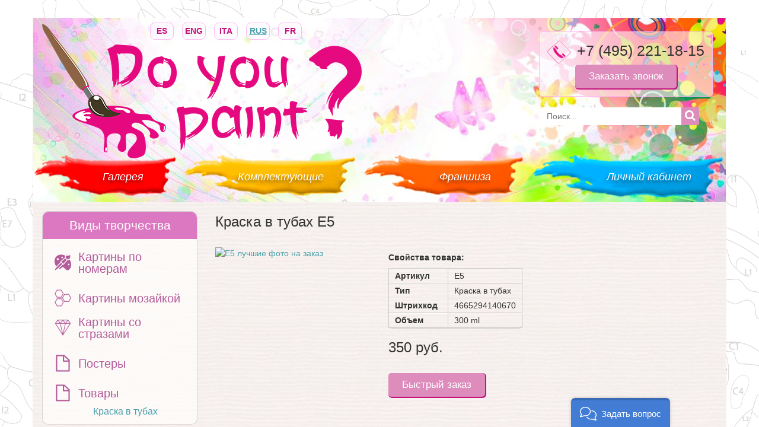

--- FILE ---
content_type: text/html;charset=UTF-8
request_url: https://doyoupaint.com/good_unit.jsp?article=E5
body_size: 24425
content:

<!DOCTYPE html>













	 
<html lang="ru" class="no-js">
<head>
<link rel="SHORTCUT ICON" href="/images/favicon.ico" type="image/x-icon" />
<title>E5, Краска в тубах</title>
<meta name="description" content="E5, Краска в тубах, купить картину. Печать и производство на заказ" />

		  <!-- Форма быстрого заказа -->
		  <div id="modal_zakaz" class="modal_zakaz_overlay">
			<div class="modal__wrap">
				<div class="modal_zakaz_form">
					<i class="fa fa-times modal_zakaz_close" aria-hidden="true"></i>
					<form action="proc.jsp?operation=fast_order" method="post">
						<input type="text" class="modal__input" placeholder="Имя*" required="required" name="client_name" />
						<input type="text" class="modal__input" placeholder="Телефон*" required="required" name="client_phone" />
						<input type="text" class="modal__input" placeholder="Адрес" name="client_address" />
						<input type="text" class="modal__input" placeholder="E-mail" name="client_email" />
						<input type="hidden" name="client_order" value="E5" />
						<input type="submit" class="modal__submit" value="Отправить заказ" />
					</form>
				</div>
			</div>
		  </div>
		  

<meta http-equiv="X-UA-Compatible" content="IE=edge" />
<meta name="viewport" content="width=device-width, initial-scale=1.0" />
<meta name="yandex-verification" content="6b22daf9bfc98574" />
<link rel="stylesheet" href="libs/bootstrap/bootstrap.css" />
<link rel="stylesheet" href="libs/bootstrap-multiselect/bootstrap-multiselect.css" />
<link rel="stylesheet" href="libs/font-awesome/css/font-awesome.min.css" />
<link rel="stylesheet" href="libs/swiper/swiper.css" />
<link rel="stylesheet" href="libs/slidebars/slidebars.min.css" />
<link rel="stylesheet" href="css/main.css" />
<link rel="stylesheet" href="css/flaticon.css" />
<link rel="stylesheet" href="css/style-cs.css" type="text/css"/>
<link rel="stylesheet" href="css/list.css" type="text/css"/> 	
<link rel="stylesheet" href="css/fSelect.css" type="text/css"/>
<link rel="stylesheet" href="css/media320.css" />
<script type="text/javascript" src="js/modernizr-cs.js"></script>
<link rel="stylesheet" href="css/style-buttons.css" type="text/css" media="all">
<link rel="stylesheet" href="js/magnific/magnific-popup.css">
<link rel="stylesheet" href="css/media.css" />

</head>

<body class="page-index">

<!-- Форма обратного звонка -->

<!-- Форма обратного звонка -->
<div id="modal" class="modal__overlay">
	<div class="modal__wrap">
		<div class="modal__form">
			<i class="fa fa-times modal__close" aria-hidden="true"></i>
			<form action="proc.jsp?operation=callback" method="post">
				<input type="text" class="modal__input" placeholder="Имя*" required="required" name="client_name" />
				<input type="text" class="modal__input" placeholder="Телефон*" required="required" name="client_phone" />
				<input type="submit" class="modal__submit" value="Отправить" />
			</form>
		</div>
	</div>
</div>



<!-- Отображается только на мобильной версии -->
<div off-canvas="id-3 left overlay" id="menu-mobile">
<div class="close_btn"><i class="fa fa-times" aria-hidden="true"></i></div>
	<ul class="menu-mobile__list">
		<li class="menu-mobile__item"><a href="index.jsp" class="menu-mobile__link category__link--current">Главная</a></li>
		<li class="menu-mobile__item"><a href="galery.jsp" class="menu-mobile__link">Галерея</a></li>
		<li class="menu-mobile__item"><a href="accessories.jsp" class="menu-mobile__link">Комплектующие</a></li> 
		<li class="menu-mobile__item"><a href="franchise.jsp" class="menu-mobile__link">Франшиза</a></li>
		<li class="menu-mobile__item"><a href="personal.jsp" class="menu-mobile__link">Личный кабинет</a></li>
	</ul>
</div>
<!-- Отображается только на мобильной версии -->
<div id="menu-size">
	<ul class="menu-size__list"></ul>
</div>

<div id="head-floating-mobile"></div>

<div class="phone-mobile__modal">
	<div class="close-phone-mobile"><i class="fa fa-times" aria-hidden="true"></i></div>
	<a href="tel:+74952211815" class="top__button phone-mobile-button"><i class="fa fa-phone" aria-hidden="true"></i>+7 (495) 221-18-15</a>
	<div class="top__button phone-mobile-button">Заказать звонок</div>	
</div>
	
<div canvas="container" id="container">	



<div class="container">

  <!-- header -->
	<header class="head">	
		<div class="head__logo">
			<a href="/">
				<img class="head__logo-img" src="images/logotype.png" alt="Логотип" />
			</a>
		</div>	
		<div class="row">
			<div class="col-md-6 col-sm-6" id="head-floating">
				<a class="mobile-link-exit" href="webprint/login.jsp"><i class="fa fa-sign-out" aria-hidden="true"></i></a>
				<div class="languages">
					<ul class="languages__list">
						<li class="languages__item" id="es">
							<a class="languages__link" href="/es/good_unit.jsp?article=E5">ES<div class="languages__overlay">
								<img class="languages__icon" src="images/flags/spain.png"/></div>
							</a>
						</li>
						<li class="languages__item" id="eng">
							<a class="languages__link" href="/eng/good_unit.jsp?article=E5">ENG<div class="languages__overlay">
							<img class="languages__icon" src="images/flags/britain.png"/></div>
							</a>
						</li>
						<li class="languages__item" id="ita">
							<a class="languages__link" href="/ita/good_unit.jsp?article=E5">ITA<div class="languages__overlay">
								<img class="languages__icon" src="images/flags/italy.png"/></div>								
							</a>
						</li>
						<li class="languages__item" id="rus">
							<a class="languages__link" href="good_unit.jsp?article=E5">RUS<div class="languages__overlay">
								<img class="languages__icon" src="images/flags/russia.png"/></div>
							</a>
						</li>
						<li class="languages__item" id="fr">
							<a class="languages__link" href="/fr/good_unit.jsp?article=E5">FR<div class="languages__overlay">
								<img class="languages__icon" src="images/flags/france.png"/></div>
							</a>
						</li>							
					</ul>
					<div class="languages__atop"></div>
				</div>
				<div class="phone__mobile"><i class="fa phone-square" aria-hidden="true"></i></div>
				<i class="fa search-mobile--icon" aria-hidden="true"></i>
		  
				<div class="menu__toggle toggle-id-3">Галерея</div>											
			</div>
			<div class="col-md-6 col-sm-6 top__wrap">	
				
<div class="top">
	<div class="top__phone"><img class="top__icon-phone" src="images/icon-phone.png" atl="тел." />+7 (495) 221-18-15</div>
	<div class="top__button">Заказать звонок</div>
</div>
				

<!-- Форма поиска -->
<div class="search">
	<div class="search__wrap">
		<form id="search-form" class="search__form" method="post" action="galery.jsp">
			<fieldset>
				<input type="text" class="search__text" placeholder="Поиск..." name="search" value="" />									
				<a href="#" class="search__submit" onClick="document.getElementById('search-form').submit()">
					<i class="fa fa-search search__submit--icon" aria-hidden="true"></i>
				</a>																	
				<a href="#" class="close__submit" onClick="">
					<i class="fa fa-times" aria-hidden="true"></i>
				</a>																		
			</fieldset>
		</form>						
	</div>
</div>					
			</div>
		</div>
		<div class="row">
			<div class="col-md-12">
				
<nav class="menu">						
	<ul class="menu__list">
		<li class="menu__item menu__item--gallery"><a href="galery.jsp" class="menu__link">Галерея</a></li>
		<li class="menu__item menu__item--complect"><a href="accessories.jsp" class="menu__link">Комплектующие</a></li>
		<li class="menu__item menu__item--franchise"><a href="franchise.jsp" class="menu__link">Франшиза</a></li>
		<li class="menu__item menu__item--panel"><a href="/webprint/login.jsp" class="menu__link">Личный кабинет</a></li>
	</ul>
</nav>
			</div>	
		</div>
	</header>
	
	<section id="content" class="content">
		<div class="col-md-3 col-sm-3 content__menu">
			<aside class="sidebar">
				
				<h2 class="sidebar__title">Виды творчества</h2>

				<div class="sidebar__item">
					<i class="sidebar__icon flaticon-art hidden-xs"></i><h3 class="sidebar__subtitle sidebar__margin toggle-id-2"><a href="galery.jsp?xtype=PDF">Картины по номерам</a></h3>
					<ul class="category">		 
						<li class='category__list'><a class='category__link' href='galery.jsp?xtype=PDF&group=30 x 40'>30 x 40</a></li><li class='category__list'><a class='category__link' href='galery.jsp?xtype=PDF&group=40 x 40'>40 x 40</a></li><li class='category__list'><a class='category__link' href='galery.jsp?xtype=PDF&group=40 x 50'>40 x 50</a></li><li class='category__list'><a class='category__link' href='galery.jsp?xtype=PDF&group=40 x 60'>40 x 60</a></li>	
         </ul>
				</div>
		 
				<div class="sidebar__item">
					<i class="sidebar__icon flaticon-hexagons hidden-xs"></i><h3 class="sidebar__subtitle sidebar__margin sidebar__subtitle--line toggle-id-2"><a href="galery.jsp?xtype=MSC">Картины мозайкой</a></h3>
					<ul class="category">	 
						<li class='category__list'><a class='category__link' href='galery.jsp?xtype=MSC&group=30 x 40'>30 x 40</a></li><li class='category__list'><a class='category__link' href='galery.jsp?xtype=MSC&group=40 x 40'>40 x 40</a></li><li class='category__list'><a class='category__link' href='galery.jsp?xtype=MSC&group=40 x 50'>40 x 50</a></li><li class='category__list'><a class='category__link' href='galery.jsp?xtype=MSC&group=40 x 60'>40 x 60</a></li>	
         	</ul>
				</div>

				<div class="sidebar__item">
					<i class="sidebar__icon flaticon-diamond hidden-xs"></i><h3 class="sidebar__subtitle sidebar__margin toggle-id-2"><a href="galery.jsp?xtype=STR">Картины со стразами</a></h3>
					<ul class="category">		 
						<li class='category__list'><a class='category__link' href='galery.jsp?xtype=STR&group=30 x 40'>30 x 40</a></li><li class='category__list'><a class='category__link' href='galery.jsp?xtype=STR&group=40 x 40'>40 x 40</a></li><li class='category__list'><a class='category__link' href='galery.jsp?xtype=STR&group=40 x 50'>40 x 50</a></li><li class='category__list'><a class='category__link' href='galery.jsp?xtype=STR&group=40 x 60'>40 x 60</a></li>	
         </ul>
				</div>
		 
				<div class="sidebar__item">
					<i class="sidebar__icon flaticon-blank-paper-sheet hidden-xs"></i><h3 class="sidebar__subtitle sidebar__margin sidebar__subtitle--line toggle-id-2"><a href="galery.jsp?xtype=PST">Постеры</a></h3>
					<ul class="category">		 
						<li class='category__list'><a class='category__link' href='galery.jsp?xtype=PST&group=30 x 40'>30 x 40</a></li><li class='category__list'><a class='category__link' href='galery.jsp?xtype=PST&group=40 x 40'>40 x 40</a></li><li class='category__list'><a class='category__link' href='galery.jsp?xtype=PST&group=40 x 50'>40 x 50</a></li><li class='category__list'><a class='category__link' href='galery.jsp?xtype=PST&group=40 x 60'>40 x 60</a></li>	
					</ul>
				</div>	

				<div class="sidebar__item">
					<i class="sidebar__icon flaticon-blank-paper-sheet hidden-xs"></i>
					<h3 class="sidebar__subtitle sidebar__margin sidebar__subtitle--line toggle-id-2"><a href="goods.jsp">Товары</a></h3>
					<ul class="category category--current">		 
						<li class='category__list'><a class='category__link' href='goods.jsp?group=1'>Краска в тубах</a></li>	
					</ul>
				</div>
		
      </aside>
			
			<aside class="filter-sidebar">
				<h2 class="sidebar__title">Выбор по параметрам:</h2>
				<div id="filterbox-wrap" style="padding: 0 0 10px 20px">			
					<form method="post" action="galery.jsp?filter=true" id="filter-form">
						<select id="filterbox" class="demo hidden" multiple="multiple" name="filterbox">					
							<optgroup label="Тематики">
								<option value='t16' >Городской пейзаж</option><option value='t15' >Дети</option><option value='t12' >Дома</option><option value='t9' >Животные</option><option value='t14' >Море</option><option value='t13' >Натюрморт</option><option value='t8' >Пейзажи</option><option value='t17' >Рождество</option><option value='t7' >Романтика</option><option value='t18' >Фентези</option><option value='t19' >Флуоресцентные</option><option value='t10' >Цветы</option>
							</optgroup>					
							<optgroup label="Авторы">
								<option value='a10' >Брент Линч</option><option value='a6' >Брент Хейтон</option><option value='a9' >Вдадимир Румянцев</option><option value='a13' >Говард Беренс</option><option value='a11' >Даниель Орфано</option><option value='a4' >Джек Веттриано</option><option value='a12' >Джефф Роуланд</option><option value='a3' >Леонид Афремов</option><option value='a7' >Ники Боэм</option><option value='a1' >Раймонд Лич</option><option value='a14' >Раймонд Лич</option><option value='a5' >Роберт Пежман</option><option value='a2' >Роберт Файнэл</option><option value='a8' >Эмерико Имре Тот</option>			
							</optgroup>
						</select>
						<div class="filterFormCentr"><a href='#' style="" class="filter-button" onClick="document.getElementById('filter-form').submit()">Применить</a></div>
						<div class="filterFormCentr"><a class="filter-button" href='galery.jsp?filter=false'>Сбросить</a></div>
					</form>		
				</div>			
			</aside>
		</div>
		<div class="col-md-9 col-sm-9">			
			<div class="row galery-unit">
        <div class="inside">
		 
		   <div style='padding: 0 0 0 15px'><h3>Краска в тубах E5</h3></div><br/><div class='img-box col-md-4'><div class='popup-gallery'><a href='../webprint/images_goods/E5.jpg' title='Товар E5'><img class='img-responsive' alt='E5 лучшие фото на заказ' src='../webprint/images_goods/E5.jpg'></a></div></div><div class='col-md-8'><div class='info-box'><h5><b>Свойства товара:</b></h5><table class='imageinfo'><tr><th>Артикул</th><td>E5</td></tr><tr><th width='100px'>Тип</th><td>Краска в тубах</td></tr><tr><th>Штрихкод</th><td>4665294140670</td></tr><tr><th>Объем</th><td>300 ml</td></tr></table></div><div id='right'><div id='costStyle'><h3>350 руб.</h3></div></div><br/><div id='cntr'><div id='zakazbutton'><div class='zakaz__button'>Быстрый заказ</div></div></div>

         </div>
		</div></div>
		
			
			<div class="clear"></div>
	</section>			

<!-- подвал -->
	
	
	<!-- footer -->
	<footer class="footer">
		<div class="row">
			<div class="col-md-12">
				<div class="footer__menu">
					<a href="aboutus.jsp" class="footer__menu-item">О нас</a>
					<a href="articles.jsp" class="footer__menu-item">Статьи</a>
					<a href="payment.jsp" class="footer__menu-item">Доставка и оплата</a>
					<a href="contacts.jsp" class="footer__menu-item">Контакты</a>
				</div>
			</div>
		</div>
		<div class="row hidden-xs">
			<div class="col-md-12">
				<div class="footer__content">
					<div class="row">
						<div class="footer__pay col-md-6 col-md-offset-1">
							<span class="footer__subtitle">Принимаем к оплате:</span>
							<div class="icon-wrap">
								<i class="fa fa-cc-visa footer__pay-icon" aria-hidden="true"></i>
								<i class="fa fa-cc-mastercard footer__pay-icon" aria-hidden="true"></i>
								<i class="fa fa-cc-paypal footer__pay-icon" aria-hidden="true"></i>
							</div>
						</div>
						<div class="footer__social col-md-5">
							<span class="footer__subtitle">Будь с нами: </span>
							<div class="icon-wrap">
								<a href="https://vk.com/club71788250"><i class="fa fa-vk footer__social-icon" aria-hidden="true"></i></a>
								<a href="https://www.facebook.com/raskrasim"><i class="fa fa-facebook footer__social-icon" aria-hidden="true"></i></a>
								<a href="https://plus.google.com/b/111740962328520176330/?hl=ru"><i class="fa fa-google-plus footer__social-icon" aria-hidden="true"></i></a>
								<a href="https://twitter.com/RaskrasimR"><i class="fa fa-twitter footer__social-icon" aria-hidden="true"></i></a>
							</div>
						</div>					
					</div>					
				</div>
			</div>
		</div>
		<div class="row">
			<div class="col-md-12">
				<div class="footer__note">
					<div class="row">
						<div class="col-md-7 col-sm-7 col-xs-8 footer__note-copyright">Copyright  Жиповись по номерам &copy; 2025</div>
						<div class="col-md-2 col-sm-5 col-xs-4 col-md-offset-3 footer__note-map"><a class="footer__note-link" href="site_map.jsp">Карта сайта</a></div>
					</div>
				</div>
			</div>		
		</div>
	</footer>

</div> <!-- .container -->

</div> <!--  canvas=container -->
	<!--[if lt IE 9]>
	<script src="libs/html5shiv/es5-shim.min.js"></script>
	<script src="libs/html5shiv/html5shiv.min.js"></script>
	<script src="libs/html5shiv/html5shiv-printshiv.min.js"></script>
	<script src="libs/respond/respond.min.js"></script>
	<![endif]-->			

	<!-- jQuery if needed -->
	<script type="text/javascript" src="http://ajax.googleapis.com/ajax/libs/jquery/1.8.2/jquery.min.js"></script>	
	<script type="text/javascript" src="js/jquery-2.1.4.js"></script>
	<script type="text/javascript" src="js/fSelect.js"></script>
	<!-- <script type="text/javascript" src="libs/bootstrap-multiselect/bootstrap-multiselect.js"></script> -->

	<script type="text/javascript">
			
			function DropDown(el) {
				this.dd = el;
				this.placeholder = this.dd.children('span');
				this.opts = this.dd.find('ul.dropdown > li');
				this.val = '';
				this.index = -1;
				this.initEvents();
			}
			DropDown.prototype = {
				initEvents : function() {
					var obj = this;

					obj.dd.on('click', function(event){
						$(this).toggleClass('active');
						return false;
					});

					obj.opts.on('click',function(){
						var opt = $(this);
						obj.val = opt.text();
						obj.index = opt.index();
						obj.placeholder.text(obj.val);
						var host = window.location.pathname;
						var search = window.location.search;
						
						var ressearch = search;						
						var pos = search.indexOf('sorting');						
						if (pos != -1)
							ressearch = search.substring(search, pos-1, pos+9);

						var posfil = ressearch.indexOf('filter');						
						if (posfil != -1)
							ressearch = ressearch.substring(ressearch, posfil-1, posfil+11);
						
						var delimer = (ressearch == '') ? '?' : '&';
						location = host + ressearch + delimer + 'sorting=' + opt.index();
					});
				},
				getValue : function() {
					return this.val;
				},
				getIndex : function() {
					return this.index;
				}
			}

			$(function() {
				
				$('.demo').fSelect();

				var dd = new DropDown( $('#dd') );
				$(document).click(function() {
					// all dropdowns
					$('.wrapper-dropdown-3').removeClass('active');
				});
				
				var elementsSelected = $(".fs-option.selected");
				if (elementsSelected.length>0) {				
					var elementsNotSelected = $(".fs-option:not(.selected)");					
					elementsNotSelected.remove();
					
					$(".fs-optgroup").hide();
					elementsSelected.parent().show();
				}else {
					$(".fs-optgroup").children(".fs-option").hide();
				}
				
				$(".fs-optgroup-label").on("click", function() {
					$(this).parent().children(".fs-option").toggle();
				});
				
			});


		</script>
		
	<script src="libs/swiper/swiper.jquery.min.js"></script>
	<script src="libs/slidebars/slidebars.min.js"></script>	
	<script src="libs/TouchSwipe/jquery.touchSwipe.min.js"></script>
	<!-- Magnific Popup core JS file -->
	<script src="js/magnific/jquery.magnific-popup.js"></script>	
	<!-- bxSlider Javascript file -->
	<script type="text/javascript" src="js/slick.min.js"></script>
	<script type="text/javascript" src="js/jquery.bxslider.js"></script>
	<!-- bxSlider CSS file -->
	<link rel="stylesheet" href="css/jquery.bxslider.css" />
	<script src="js/common.js"></script>
	<script src="js/main-cs.js"></script>
	<script>
	$(document).ready(function() {
		$('.popup-gallery').magnificPopup({
			delegate: 'a',
			type: 'image',
			tLoading: 'Загрухка изображения #%curr%...',
			mainClass: 'mfp-img-mobile',
			gallery: {
				enabled: true,
				navigateByImgClick: true,
				preload: [0,1] // Will preload 0 - before current, and 1 after the current image
			},
			image: {
				tError: '<a href="%url%">Изображение #%curr%</a> не может быть загружено.',
				titleSrc: function(item) {
					return item.el.attr('title') + '<small>raskrasim.ru</small>';
				}
			}
		});	
		$('.popup-gallery-sm').magnificPopup({
			delegate: 'a',
			type: 'image',
			tLoading: 'Загрухка изображения #%curr%...',
			mainClass: 'mfp-img-mobile',
			gallery: {
				enabled: true,
				navigateByImgClick: true,
				preload: [0,1] // Will preload 0 - before current, and 1 after the current image
			},
			image: {
				tError: '<a href="%url%">Изображение #%curr%</a> не может быть загружено.',
				titleSrc: function(item) {
					return item.el.attr('title') + '<small>raskrasim.ru</small>';
				}
			}
		});	
		$('.image-popup-vertical-fit').magnificPopup({
			type: 'image',
			closeOnContentClick: true,
			mainClass: 'mfp-img-mobile',
			image: {
				verticalFit: true
			}
			
		});
	});
	</script>	
	<!-- Yandex.Metrika counter -->
<script type="text/javascript">
    (function (d, w, c) {
        (w[c] = w[c] || []).push(function() {
            try {
                w.yaCounter39418495 = new Ya.Metrika({
                    id:39418495,
                    clickmap:true,
                    trackLinks:true,
                    accurateTrackBounce:true
                });
            } catch(e) { }
        });

        var n = d.getElementsByTagName("script")[0],
            s = d.createElement("script"),
            f = function () { n.parentNode.insertBefore(s, n); };
        s.type = "text/javascript";
        s.async = true;
        s.src = "https://mc.yandex.ru/metrika/watch.js";

        if (w.opera == "[object Opera]") {
            d.addEventListener("DOMContentLoaded", f, false);
        } else { f(); }
    })(document, window, "yandex_metrika_callbacks");
</script>
<noscript><div><img src="https://mc.yandex.ru/watch/39418495" style="position:absolute; left:-9999px;" alt="" /></div></noscript>
<!-- /Yandex.Metrika counter -->
<script>
  (function(i,s,o,g,r,a,m){i['GoogleAnalyticsObject']=r;i[r]=i[r]||function(){
  (i[r].q=i[r].q||[]).push(arguments)},i[r].l=1*new Date();a=s.createElement(o),
  m=s.getElementsByTagName(o)[0];a.async=1;a.src=g;m.parentNode.insertBefore(a,m)
  })(window,document,'script','https://www.google-analytics.com/analytics.js','ga');

  ga('create', 'UA-11657390-5', 'auto');
  ga('send', 'pageview');

</script>
<script> 
window.TalkMeSetup = { 
language: "ru" 
}; 
</script>
<!-- Begin Talk-Me {literal} -->
<script type='text/javascript'>
	(function(d, w, m) {
		window.supportAPIMethod = m;
		var s = d.createElement('script');
		s.type ='text/javascript'; s.id = 'supportScript'; s.charset = 'utf-8';
		s.async = true;
		var id = '2a26d6dbfcbf6fe01c6f30e59490d7a3';
		s.src = '//lcab.talk-me.ru/support/support.js?h='+id;
		var sc = d.getElementsByTagName('script')[0];
		w[m] = w[m] || function() { (w[m].q = w[m].q || []).push(arguments); };
		if (sc) sc.parentNode.insertBefore(s, sc); 
		else d.documentElement.firstChild.appendChild(s);
	})(document, window, 'TalkMe');
</script>
<!-- {/literal} End Talk-Me -->
		
</body>
</html>


--- FILE ---
content_type: text/css
request_url: https://doyoupaint.com/css/main.css
body_size: 20071
content:
@font-face{font-family:"Vladovskiy";src:url(../fonts/vladovskiy/vladovskiy.woff) format("woff");src:url(../fonts/vladovskiy/vladovskiy.ttf) format("truetype")}
.imageinfo{border:solid #ccc 1px;-moz-border-radius:6px;-webkit-border-radius:6px;border-radius:6px;-webkit-box-shadow:0 1px 1px #ccc;-moz-box-shadow:0 1px 1px #ccc;box-shadow:0 1px 1px #ccc}
.imageinfo tr:hover{background:#fbf8e9;-o-transition:all .1s ease-in-out;-webkit-transition:all .1s ease-in-out;-moz-transition:all .1s ease-in-out;-ms-transition:all .1s ease-in-out;transition:all .1s ease-in-out}
.imageinfo td,.imageinfo th{border-left:1px solid #ccc;border-top:1px solid #ccc;padding-top:2px;padding-bottom:2px;padding-left:10px;padding-right:10px;text-align:left}
.imageinfo th{-webkit-box-shadow:0 1px 0 rgba(255,255,255,.8) inset;-moz-box-shadow:0 1px 0 rgba(255,255,255,.8) inset;box-shadow:0 1px 0 rgba(255,255,255,.8) inset;text-shadow:0 1px 0 rgba(255,255,255,.5);}

.btn1n {
    color: #983898;
    font-size: 14px;
    line-height: 30px;
    margin-right: 12px;
    padding: 0 10px;
    -webkit-border-radius: 5px;
    border-radius: 5px;
    display: inline-block;
    border: 1px solid #983898;
    text-transform: none;
	background: transparent;
}
.btn1n:hover {
	color: #585758 !important;
	border: 1px solid #585758;
	text-decoration: none;
}

@media screen and (max-width: 768px) {
.upload-wall{margin-top: 70px;}
}
@media screen and (min-width: 769px) {
.upload-wall{padding-top: 30px;}
}

.clear{line-height:0;clear:both;height:0;font-size:0}
.no-padding{padding:0}
a{color:#4AA0AB}
a:hover{color:#000}
.content__wrap p{overflow-x:hidden;overflow:hidden;clear:both;margin:10px 0;font-size:17px;line-height:21px}
.content__wrap img{float:left;margin:5px 10px 5px 0}
.sort__label{display:inline-block;font-weight:700;float:left;line-height:41px}
#container{background-color:#fff;background-image:url(../images/background.png);background-repeat:no-repeat;background-position:top center;background-size:cover}
.pagination{width:100%;margin:20px 0 30px}
.pagination__wrap{position:relative;overflow:hidden}
.pagination__list{padding:0;margin:0;position:relative;left:50%;float:left}
.pagination__item{position:relative;left:-50%;float:left;background-color:#4AA0AB;font-size:14px;transition:background-color .2s ease-in;color:#fff;margin:0 2px;display:inline-block}
.pagination__item:hover,.pagination__item:focus{background-color:#308d99;color:#fff;text-decoration:none}
.pagination__link{color:#fff;padding:7px 10px;display:block}
.pagination__link:hover,.pagination__link:active,.pagination__link:focus{color:#fff;text-decoration:none}
.pagination__item--current{background-color:#18646F}
.link-bg{background-color:#4AA0AB;font-size:14px;transition:background-color .2s ease-in;color:#fff;padding:7px 10px;border-radius:7px;display:block;margin:20px 20px 30px;text-align:center;font-size:18px}
.link-bg:hover,.link-bg:focus{background-color:#308d99;color:#fff;text-decoration:none}
body{font-family:"Arial",sans-serif;font-weight:400;font-size:14px;-webkit-font-smoothing:antialised;position:relative}
input[type="text"]:focus,input[type="submit"]:focus{outline:none}
.container{background-color:#fff;background-image:url(../images/wrap-bg.jpg);background-repeat:repeat;background-position:center;margin-top:30px;margin-bottom:30px;padding: 0px 1px;}
.hidden{display:none}
.head{background-color:#fff;background-image:url(../images/header-background.jpg);background-repeat:no-repeat;height:311px;width:100%;position:relative}
.head__logo{position:absolute;top:10px;left:15px}
.mobile-link-exit,#admin-button--mobile,.phone__mobile,.search-mobile--icon{display:none}
.languages{margin-top:8px}
.languages__list{list-style:none;overflow:hidden;margin:0 0 0 190px;padding:0}
.languages__item{float:left;margin:0 7px;border-radius:8px;display:inline-block;overflow:hidden;position:relative;background-color:rgba(254,248,255,0.59);border:1px solid #fdbef3;width:40px;height:29px}
.languages__link{color:#c4127c;text-align:center;font-weight:700;padding-top:3px;display:block}
.languages__link:hover{text-decoration:none;color:#c4127c}
.languages__icon{width:38px;height:auto;border-radius:8px}
.drop-gal ul{
	display: none;
}
#content {
	display: block!important;
}
img.pictures__img {
    width: 100%;
}
.languages__overlay{position:absolute;opacity:0;transition:opacity .15s ease-in;left:0;top:0;text-align:center;height:100%;width:100%;border-radius:8px;color:#fff}
.languages__overlay:hover{opacity:1}
.languages__atop{display:none}
.top{background-color:rgba(254,248,255,0.59);border:1px solid #fdbef3;border-radius:5px;float:right;text-align:center;padding:13px;margin:23px 22px 5px 0}
.top__phone{font-size:25px}
.top__icon-phone{margin-right:10px;width:40px}
.top__time{color:#7c7b7a;font-size:19px;font-weight:500;margin-top:13px;margin-bottom:22px}
.top__link-exit{margin-top:15px;display:block;float:left;color:#c4117c;text-decoration:underline;font-size:24px}
.top__link-exit:hover,.top__link-exit:focus{color:#c4117c}
.top__button{border:none;color:#fff;background-color:#dd8cbc;border-radius:5px;display:inline-block;cursor:pointer;font-size:17px;line-height:40px;padding:0 23px;box-shadow:1px 1px 0 1px #c4127d;transition:background-color .2s ease-in}
.top__button:hover,.top__button:focus{background-color:#dc74b2;text-decoration:none;color:#fff}
.zakaz__button{border:none;color:#fff;background-color:#dd8cbc;border-radius:5px;display:inline-block;cursor:pointer;font-size:17px;line-height:40px;padding:0 23px;box-shadow:1px 1px 0 1px #c4127d;transition:background-color .2s ease-in}
.zakaz__button:hover,.zakaz__button:focus{background-color:#dc74b2;text-decoration:none;color:#fff}
.enter__button{border:none;color:#fff;background-color:#dd8cbc;border-radius:5px;display:inline-block;cursor:pointer;font-size:17px;line-height:40px;padding:0 23px;box-shadow:1px 1px 0 1px #c4127d;transition:background-color .2s ease-in}
.enter__button:hover,.enter__button:focus{background-color:#dc74b2;text-decoration:none;color:#fff}
.logout__button{border:none;color:#fff;background-color:#dd8cbc;border-radius:5px;display:inline-block;cursor:pointer;font-size:17px;line-height:40px;padding:0 23px;box-shadow:1px 1px 0 1px #c4127d;transition:background-color .2s ease-in}
.logout__button:hover,.logout__button:focus{background-color:#dc74b2;text-decoration:none;color:#fff}
.logout__button a{color:#fff}
.logout__button a:hover{color:#fff;text-decoration:none}
.upi-inner a:hover{text-decoration:none;color:#dd8cbc}
.search{border-radius:5px;padding:13px;clear:both;display:block;margin-bottom:10px;margin-right:10px;width:315px;float:right}
.search__wrap{height:34px;border-radius:5px}
.search__form{height:30px}
.search__text,.search__submit{line-height:30px;border:none;padding:0;margin:0}
.search__text{padding:0 0 0 10px;border-radius:3px 0 0 3px;-moz-border-radius:3px 0 0 3px;-webkit-border-radius:3px 0 0 3px;border:0 solid #000;float:left;width:240px}
.search__submit{background-color:#dd8cbc;color:#fff;text-align: center;display:inline-block;height:30px;width: 30px;margin:0 0 0 -3px;border-radius:0 3px 3px 0;-moz-border-radius:0 3px 3px 0;-webkit-border-radius:0 3px 3px 0;border:0 solid #000;transition:background-color .2s ease-in}
.search__submit--hover,.search__submit:hover,.search__submit:focus{background-color:#dc74b2}
.search__submit--icon{color:#fff;padding-top:4px;font-size:19px}
.menu{margin-top:20px}
.menu__toggle{display:none}
.menu__list{list-style:none;margin:0;padding:0;display:-ms-flexbox;display:-webkit-flex;display:flex;-ms-flex-pack:distribute;-webkit-justify-content:space-around;justify-content:space-around;position:relative;z-index:99}
.menu__item{height:81px;line-height:81px;text-align:center;font-weight:900;font-size:18px;padding:0;background:url(../images/menu/spritesheet-big.png)}
.menu__item:first-child{margin-left:0}
.menu__item--gallery{background-position:-5px -345px;width:245px}
.menu__item--gallery:hover{background-position:-320px -5px}
.menu__item--complect{background-position:-5px -5px;width:305px}
.menu__item--complect:hover{background-position:-5px -90px}
.menu__item--franchise{background-position:-5px -175px;width:283px}
.menu__item--franchise:hover{background-position:-5px -260px}
.menu__item--panel{background-position:-320px -90px;width:339px}
.menu__item--panel:hover{background-position:-298px -175px}
.menu__link{font-family:"Arial";font-style:italic;color:#fff;display:inline-block;width:100%;font-weight:500;height:100%;text-decoration:none;text-shadow:-2px 4px 5px rgba(0,0,0,0.43);text-align:right;padding-right:58px}
.menu__link:hover,.menu__link:focus{color:#fff;text-decoration:none}
.menu__link.category__link--current{color:#fff;font-weight:700}
.close-menu-mobile,.close-phone-mobile{margin:20px 20px 40px}
.phone-mobile__modal{display:none;padding:0;margin:0;background-color:#f8f8f8;position:fixed;width:100%;height:100%;z-index:8999;top:0;left:0;text-align:center}
.menu-mobile{overflow-y:auto}
.menu-mobile__modal{display:none;padding:0;margin:0;background-color:#b45b9b;position:fixed;width:100%;height:100%;z-index:3999;top:0;left:0;text-align:center}
.menu-mobile__list{padding:0;margin:0;list-style:none;width:100%;}
.menu-mobile__item{width:100%}
.menu-mobile__link{font-size:16px;color:#fff;display:block;width:100%;padding:10px 30px}
.menu-mobile__link.category__link--current,.menu-mobile__link:hover,.menu-mobile__link:focus{
    color: #fff;
    font-weight: 500;
    text-decoration: underline;}
.slide{margin-top:8px}
[off-canvas]{background-color: #dd8cbc;}
#slider__swiper{height:auto;border:15px inset #CC9F66}
#slider__swiper .swiper-slide{text-align:center}
#slider__swiper .swiper-pagination--slide{bottom:10px!important}
.swiper-pagination-bullet{background:#fff;border:1px solid #000;width:10px;height:10px}
.swiper-pagination-bullet-active{background:#000;border:1px solid #fff}
.slider__images{max-width:100%;height:auto}
.content{clear:both}
.sidebar{background-color:rgba(255,254,253,0.7);margin-top: 15px;border-radius:10px 10px 10px 10px;-moz-border-radius:10px;-webkit-border-radius:10px 10px 10px 10px;border-color:rgba(164,160,162,0.4);border-width:1px;border-style:solid;margin-bottom:0px}
.sidebar__title{background-color:#dc78c1;color:#fff;line-height:46px;font-size:21px;text-align:center;border-radius:10px 10px 0 0;-moz-border-radius:10px 10px 0 0;-webkit-border-radius:10px 10px 0 0;border:0 solid #000;margin-top:0}
.sidebar__icon{color:#b45b9b}
.sidebar__item{padding:0 20px}
.sidebar__subtitle{color:#b45b9b;font-size:20px;line-height:20px;cursor:pointer}
.sidebar__margin{margin-left:40px}
.sidebar__subtitle a{color:#b45b9b;text-decoration:none}
.sidebar__subtitle a:hover{color:#751E5D}
.sidebar__subtitle a.category__link--current{font-weight:400;color:#751E5D}
.sidebar__subtitle--current{color:#751E5D}
.sidebar__subtitle--line{padding-top:10px}
.filter-sidebar{background-color:#EEB2DD;    margin-top: 20px;border-radius:10px 10px 10px 10px;-moz-border-radius:10px;-webkit-border-radius:10px 10px 10px 10px;border-color:rgba(164,160,162,0.4);border-width:1px;border-style:solid;margin-bottom:20px;overflow:hidden}
.category{list-style:none;margin-left:40px;display:none}
.category__link,.category__sublink{text-decoration:none;color:#4AA0AB;font-size:16px}
.category__sublink{font-size:15px}
.close__submit{display: none;}
.category__link:hover,.category__sublink:hover{color:#4AA0AB}
.category__link--current,.category__list--current .category__link{color:#4AA0AB;font-weight:700}
.category__sub{list-style:none}
.category__sub--current{color:#000}
.category--current{display:block}
.advantages{background-color:rgba(255,254,253,0.7);border-radius:10px 10px 10px 10px;-moz-border-radius:10px;-webkit-border-radius:10px 10px 10px 10px;border-color:rgba(164,160,162,0.4);border-width:1px;border-style:solid;padding:0 30px}
.advantages__mobile{display:none}
.advantages__title{color:#fe4f92;font-size:24px;font-weight:300;margin-left:33px;text-align: center; padding-bottom: 10px;}
.advantages__item{display:-webkit-flex;display:flex;display:-ms-flexbox;display:flex;color:#5c5c5e;-webkit-justify-content:flex-start;-ms-flex-pack:start;justify-content:flex-start;-webkit-align-items:center;-ms-flex-align:center;align-items:center;margin-bottom:30px}
.advantages__icon{margin-right:5px}
.pictures{margin-top:15px;clear:both}
.pictures__item img {
/*	max-height: 325px;
    max-width: 450px;
    min-height: 325px;*/
    position: relative;
}
.sredngal {display:none;}
.pictures__item{max-height: 294px;text-align:center;margin-bottom:20px;background-color:#fff;/*width:262px;height:307px;*/overflow:hidden;line-height:295px;position:relative}
.pictures__border{position:absolute;width:100%;height:100%;box-sizing:border-box;border:15px inset #CC9F66;top:0;left:0}
.offer{color:#fff;margin:15px 0 20px;clear:both}
.offer__note{text-align:center;font-size:24px;margin:11px 0 32px}
.offer__title{background-color:#DC78C1;text-align:center;font-weight:400;font-size:23px;padding:24px 0;margin:0;border-radius:12px 12px 0 0;-moz-border-radius:12px 12px 0 0;-webkit-border-radius:12px 12px 0 0}
.offer__content{background-color:#4aa0ab;background-image:url(../images/offer-arrow-bg.png);background-repeat:no-repeat;background-position:left 46% top 56%;overflow:hidden;padding-bottom:50px;border-radius:0 0 12px 12px;-moz-border-radius:0 0 12px 12px;-webkit-border-radius:0 0 12px 12px}
.offer__list{list-style-type:square}
.offer__list--left{margin-left:30px}
.offer__item{font-size:20px;line-height:34px;padding-right:17px}
.block{text-align:center}
.block__link{color:#4aa0ab;font-size:16px;font-weight:500;display:block;margin-top:30px;margin-bottom:8px}
.block__link:hover,.block__link:focus{color:#4aa0ab}
.block__phone{color:#55595a;font-size:16px;font-weight:500}
/*.reviews{margin-bottom:50px}*/
.reviews__wrap{position:relative}
.reviews__swiper{width:90%;margin:0 auto}
.reviews__title{color:#e6672b;text-align:center;font-weight:400;font-size:22px;margin-top:30px;margin-bottom:20px}
.reviews__item{background-color:#fff;border-color:rgba(255,254,253,0.7);border-style:solid;border-width:1px;border-radius:8px;display:-webkit-flex;display:flex;display:-ms-flexbox;-ms-flex-pack:center;-webkit-justify-content:center;justify-content:center;-ms-flex-align:center;-ms-grid-row-align:center;-webkit-align-items:center;align-items:center;color:#ccc}
.reviews__item p{padding:15px;color:#444;font-size:16px}
.footer__menu{display:-ms-flexbox;display:-webkit-flex;display:flex;-webkit-justify-content:space-around;-ms-flex-pack:distribute;justify-content:space-around}
.footer__menu-item{background-color:#DC78C1;color:#fff;font-size:22px;padding:15px 93px;cursor:pointer;transition:background-color .2s ease-in}
.footer__menu-item:hover,.footer__menu-item:focus{background-color:#b45b9b;color:#fff;text-decoration:none}
.footer__content{background-color:#dd8cbc;color:#e5ebfc;padding:50px 0 0;overflow:hidden}
.footer__subtitle{font-size:20px;line-height:44px;display:block;margin-right:10px}
.footer__pay,.footer__social{display:-webkit-flex;display:-ms-flexbox;display:flex;-webkit-align-items:center;-ms-flex-align:center;align-items:center}
.footer__pay-icon{font-size:44px}
.footer__social-icon{width:59px;height:44px;background:url(../images/icon-social-bg.png);text-align:center;color:#fff;font-size:20px;padding-top:10px;cursor:pointer;transition:color .2s ease-in}
.footer__social-icon:hover{color:#DC78C1}
.footer__note{padding-top:25px;padding-bottom:10px;background-color:#dd8cbc}
.footer__note-copyright{color:#fff;text-align:right}
.footer__note-map{text-align:left}
.footer__note-map a{color:#fff}
#modal{display:none}
.modal__overlay{position:fixed;z-index:11000;top:0;left:0;height:100%;width:100%;background:rgba(255,255,255,.85)}
.modal__form{position:absolute;top:150px;left:calc(50% - 175px);width:350px;background-color:rgba(254,248,255,0.59);padding:50px 40px 40px;border:1px solid #fdbef3;border-radius:5px;text-align:center}
.modal__close{cursor:pointer;color:#dd8cbc;font-size:28px;position:absolute;top:10px;right:10px;-webkit-transition:color .2s ease-in;transition:color .2s ease-in}
.modal__close:hover,.modal__close:focus{color:#dc74b2}
#modal_zakaz{display:none}
.modal_zakaz_overlay{position:fixed;z-index:11000;top:0;left:0;height:100%;width:100%;background:rgba(255,255,255,.85)}
.modal_zakaz_form{position:absolute;top:120px;left:calc(50% - 275px);width:550px;background-color:rgba(254,248,255,0.59);padding:50px 40px 40px;border:1px solid #fdbef3;border-radius:5px;text-align:center}
.modal_zakaz_close{cursor:pointer;color:#dd8cbc;font-size:28px;position:absolute;top:10px;right:10px;-webkit-transition:color .2s ease-in;transition:color .2s ease-in}
.modal_zakaz_close:hover,.modal_zakaz_close:focus{color:#dc74b2}
#modal_enter{display:none}
.button-cat{display: none;}
.modal_enter_overlay{position:fixed;z-index:11000;top:0;left:0;height:100%;width:100%;background:rgba(255,255,255,.85)}
.modal_enter_form{position:absolute;top:120px;left:calc(50% - 275px);width:550px;background-color:rgba(254,248,255,0.59);padding:50px 40px 40px;border:1px solid #fdbef3;border-radius:5px;text-align:center}
.modal_enter_close{cursor:pointer;color:#dd8cbc;font-size:28px;position:absolute;top:10px;right:10px;-webkit-transition:color .2s ease-in;transition:color .2s ease-in}
.modal_enter_close:hover,.modal_enter_close:focus{color:#dc74b2}
.modal__input{width:100%;border:2px solid #e7c3ea;height:34px;border-radius:5px;padding:0 0 0 15px;margin-bottom:20px}
.edit__input{width:100%;border:2px solid #e7c3ea;border-radius:5px;padding:0 0 0 15px;margin-bottom:20px}
.modal__submit{border:none;color:#fff;background-color:#dd8cbc;border-radius:5px;display:inline-block;cursor:pointer;font-size:17px;line-height:40px;padding:0 23px;box-shadow:1px 1px 0 1px #c4127d;-webkit-transition:background-color .2s ease-in;transition:background-color .2s ease-in}
.modal__submit:hover,.modal__submit:focus{background-color:#dc74b2}
.drop-compli,.drop-fransh,.drop-gal{list-style: none;padding: 0;display: none;background-color: #ef9ccd;line-height: 2;}
#menu-page {display:none!important}
.drop-gal-one,.drop-gal-two,.drop-gal-tre,.drop-gal-for {
	list-style: none;
}
.drop-gal-one-cat,.drop-gal-two-cat,.drop-gal-tre-cat,.drop-gal-for-cat{
	list-style: none;
}
.drop-compli a,.drop-fransh a,.drop-gal a{display: block;color: white;}
.wrapperrr{overflow-x:hidden!important}
.bx-prev,.bx-next{color: #e6e6e6;}
.holsti table{border-collapse: collapse;}
.holsti td{display: block;border: 0;padding: 5px;}
.holsti tr{border: 2px solid #646362;}
.size{font-size: 20px;color: #e6e6e6;}
/*#menu-mobile{position:absolute;bottom:0;height:auto}*/
#menu-mobile {
    position: absolute;
    top: 0;
    height: auto;
    width: 100%;
    text-align: center;
    text-transform: uppercase;
}
.fa-sign-out{color: #94918f;}
#menu-mobile .close_btn{position:absolute;top:0;right:0;background-size:100%;width:40px;height:40px;    text-align: center;
    line-height: 2;
    font-size: 20px;}
.bx-wrapper .row.pictures{margin-bottom:20px}

@media screen and (max-width: 768px) {
.bx-wrapper .bx-viewport.noborder{border:none!important;background:none!important;box-shadow:none!important}
}
.phone__mobile i.phone-square {
    background-image: url(../../images/ik1.png);
    background-size: 100% 100%;
    width: 20px;
    height: 20px;
}
i.search-mobile--icon {
    background-image: url(../../images/ik2.png);
    background-size: 100% 100%;
    width: 20px;
    height: 20px;
}
.open-menu{
	margin:0!important;
	display: block!important;
}
#navigation-gallery{
    color: #4aa0ab;
    padding: 10px;
    cursor: pointer;
    font-size: 14px;
    text-decoration: underline;
    display: none;
}

.index-slider{
	padding: 0px;
}

.mobile-dropdown{
	display: none;
}

--- FILE ---
content_type: text/css
request_url: https://doyoupaint.com/css/flaticon.css
body_size: 718
content:
@font-face{font-family:"Flaticon";src:url(../font/flaticon/Flaticon.eot);src:url(../font/flaticon/Flaticon.eot?#iefix) format("embedded-opentype"),url(../font/flaticon/Flaticon.woff) format("woff"),url(../font/flaticon/Flaticon.ttf) format("truetype"),url(../font/flaticon/Flaticon.svg#Flaticon) format("svg");font-weight:400;font-style:normal}
[class^="flaticon-"]:before,[class*=" flaticon-"]:before,[class^="flaticon-"]:after,[class*=" flaticon-"]:after{font-family:Flaticon;font-size:28px;font-style:normal;display:inline-block;float:left}
.flaticon-art:before{content:"\f100"}
.flaticon-blank-paper-sheet:before{content:"\f101"}
.flaticon-diamond:before{content:"\f102"}
.flaticon-hexagons:before{content:"\f103"}

--- FILE ---
content_type: text/css
request_url: https://doyoupaint.com/css/style-cs.css
body_size: 11731
content:
.cd-image-replace{display:inline-block;overflow:hidden;text-indent:100%;white-space:nowrap;color:transparent}
.pagination__link .active{font-size:12px;font-style:italic}
.page-nav{padding-top:20px;padding-bottom:30px}
.page-control{padding-bottom:50px;padding-right:35px}
.upi-inner h4{text-align:center;padding:0}
.upi-inner .post_info{text-align:center;list-style:none;padding-left:0;padding-bottom:10px;font-size:12px;font-style:italic}
.cd-nav-trigger{display:block;position:fixed;z-index:2;bottom:30px;right:5%;height:44px;width:44px;border-radius:.25em;background:rgba(234,242,227,0.9);cursor:pointer;-webkit-appearance:none;-moz-appearance:none;-ms-appearance:none;-o-appearance:none;border:none;outline:none}
.cd-nav-trigger span{position:absolute;height:4px;width:4px;background-color:#3a2c41;border-radius:50%;left:50%;top:50%;bottom:auto;right:auto;-webkit-transform:translateX(-50%) translateY(-50%);-moz-transform:translateX(-50%) translateY(-50%);-ms-transform:translateX(-50%) translateY(-50%);-o-transform:translateX(-50%) translateY(-50%);transform:translateX(-50%) translateY(-50%)}
.cd-nav-trigger span::before,.cd-nav-trigger span::after{content:'';position:absolute;left:0;height:100%;width:100%;background-color:#3a2c41;border-radius:inherit}
.cd-nav-trigger span::before{top:-9px}
.cd-nav-trigger span::after{bottom:-9px}
@media only screen and (min-width: 1150px) {
.cd-nav-trigger{display:none}
}
.cd-vertical-nav{position:fixed;z-index:1;right:5%;bottom:30px;width:90%;max-width:400px;max-height:90%;overflow-y:auto;-webkit-transform:scale(0);-moz-transform:scale(0);-ms-transform:scale(0);-o-transform:scale(0);transform:scale(0);-webkit-transform-origin:right bottom;-moz-transform-origin:right bottom;-ms-transform-origin:right bottom;-o-transform-origin:right bottom;transform-origin:right bottom;-webkit-transition:-webkit-transform .2s;-moz-transition:-moz-transform .2s;transition:transform .2s;border-radius:.25em;background-color:rgba(234,242,227,0.9)}
.cd-vertical-nav ul{list-style:none;padding:0;margin:0}
.cd-vertical-nav a{text-decoration:none;display:block;padding:1em;color:#3a2c41;font-weight:700;border-bottom:1px solid rgba(58,44,65,0.1)}
.cd-vertical-nav a.active{color:#c0a672}
.cd-vertical-nav.open{-webkit-transform:scale(1);-moz-transform:scale(1);-ms-transform:scale(1);-o-transform:scale(1);transform:scale(1);-webkit-overflow-scrolling:touch}
.cd-vertical-nav.open + .cd-nav-trigger{background-color:transparent}
.cd-vertical-nav.open + .cd-nav-trigger span{background-color:rgba(58,44,65,0)}
.cd-vertical-nav.open + .cd-nav-trigger span::before,.cd-vertical-nav.open + .cd-nav-trigger span::after{height:3px;width:20px;border-radius:0;left:-8px}
.cd-vertical-nav.open + .cd-nav-trigger span::before{-webkit-transform:rotate(45deg);-moz-transform:rotate(45deg);-ms-transform:rotate(45deg);-o-transform:rotate(45deg);transform:rotate(45deg);top:1px}
.cd-vertical-nav.open + .cd-nav-trigger span::after{-webkit-transform:rotate(135deg);-moz-transform:rotate(135deg);-ms-transform:rotate(135deg);-o-transform:rotate(135deg);transform:rotate(135deg);bottom:0}
@media only screen and (min-width: 1150px) {
.cd-vertical-nav{right:0;top:0;bottom:auto;height:100vh;width:90px;max-width:none;max-height:none;-webkit-transform:scale(1);-moz-transform:scale(1);-ms-transform:scale(1);-o-transform:scale(1);transform:scale(1);background-color:transparent;display:table}
.cd-vertical-nav::before{content:'';position:absolute;top:0;left:0;width:100%;height:100%;background:rgba(80,114,153,1);-webkit-transform:translateX(100%);-moz-transform:translateX(100%);-ms-transform:translateX(100%);-o-transform:translateX(100%);transform:translateX(100%);-webkit-transition:-webkit-transform .4s;-moz-transition:-moz-transform .4s;transition:transform .4s}
.no-touch .cd-vertical-nav:hover::before,.touch .cd-vertical-nav::before{-webkit-transform:translateX(0);-moz-transform:translateX(0);-ms-transform:translateX(0);-o-transform:translateX(0);transform:translateX(0)}
.cd-vertical-nav ul{display:table-cell;vertical-align:middle;text-align:center}
.cd-vertical-nav a{position:relative;padding:3em 0 0;margin:1.4em auto;border-bottom:none;font-size:1.2rem;color:#eaf2e3}
.cd-vertical-nav a.active{color:#eaf2e3}
.cd-vertical-nav a::before,.cd-vertical-nav a::after{content:'';position:absolute;left:50%;-webkit-backface-visibility:hidden;backface-visibility:hidden;-webkit-transform:translateZ(0);-moz-transform:translateZ(0);-ms-transform:translateZ(0);-o-transform:translateZ(0);transform:translateZ(0)}
.cd-vertical-nav a::before{top:0;height:36px;width:36px;border-radius:50%;background:#eaf2e3;-webkit-transform:translateX(-50%) scale(0.30);-moz-transform:translateX(-50%) scale(0.30);-ms-transform:translateX(-50%) scale(0.30);-o-transform:translateX(-50%) scale(0.30);transform:translateX(-50%) scale(0.30);-webkit-transition:-webkit-transform 0.4s,background-color .2s;-moz-transition:-moz-transform 0.4s,background-color .2s;transition:transform 0.4s,background-color .2s}
.cd-vertical-nav a::after{opacity:0;top:10px;height:16px;width:16px;background:url(../images/cd-nav-icons.svg) no-repeat;-webkit-transform:translateX(-50%) scale(0);-moz-transform:translateX(-50%) scale(0);-ms-transform:translateX(-50%) scale(0);-o-transform:translateX(-50%) scale(0);transform:translateX(-50%) scale(0);-webkit-transition:-webkit-transform .4s 0s,opacity .1s .3s;-moz-transition:-moz-transform .4s 0s,opacity .1s .3s;transition:transform .4s 0s,opacity .1s .3s}
.cd-vertical-nav a.active::before,.no-touch .cd-vertical-nav a:hover::before{background-color:#99b1c6}
.cd-vertical-nav li:first-of-type a::after{background-position:0 -48px;-webkit-transform:translateX(-50%) translateY(4.5em) scale(0.01);-moz-transform:translateX(-50%) translateY(4.5em) scale(0.01);-ms-transform:translateX(-50%) translateY(4.5em) scale(0.01);-o-transform:translateX(-50%) translateY(4.5em) scale(0.01);transform:translateX(-50%) translateY(4.5em) scale(0.01)}
.cd-vertical-nav li:first-of-type a::before{-webkit-transform:translateX(-50%) translateY(4.5em) scale(0.30);-moz-transform:translateX(-50%) translateY(4.5em) scale(0.30);-ms-transform:translateX(-50%) translateY(4.5em) scale(0.30);-o-transform:translateX(-50%) translateY(4.5em) scale(0.30);transform:translateX(-50%) translateY(4.5em) scale(0.30)}
.cd-vertical-nav li:nth-of-type(2) a::after{background-position:0 -32px;-webkit-transform:translateX(-50%) translateY(1.5em) scale(0.01);-moz-transform:translateX(-50%) translateY(1.5em) scale(0.01);-ms-transform:translateX(-50%) translateY(1.5em) scale(0.01);-o-transform:translateX(-50%) translateY(1.5em) scale(0.01);transform:translateX(-50%) translateY(1.5em) scale(0.01)}
.cd-vertical-nav li:nth-of-type(2) a::before{-webkit-transform:translateX(-50%) translateY(1.5em) scale(0.30);-moz-transform:translateX(-50%) translateY(1.5em) scale(0.30);-ms-transform:translateX(-50%) translateY(1.5em) scale(0.30);-o-transform:translateX(-50%) translateY(1.5em) scale(0.30);transform:translateX(-50%) translateY(1.5em) scale(0.30)}
.cd-vertical-nav li:nth-of-type(3) a::after{background-position:0 -16px;-webkit-transform:translateX(-50%) translateY(-1.5em) scale(0.01);-moz-transform:translateX(-50%) translateY(-1.5em) scale(0.01);-ms-transform:translateX(-50%) translateY(-1.5em) scale(0.01);-o-transform:translateX(-50%) translateY(-1.5em) scale(0.01);transform:translateX(-50%) translateY(-1.5em) scale(0.01)}
.cd-vertical-nav li:nth-of-type(3) a::before{-webkit-transform:translateX(-50%) translateY(-1.5em) scale(0.30);-moz-transform:translateX(-50%) translateY(-1.5em) scale(0.30);-ms-transform:translateX(-50%) translateY(-1.5em) scale(0.30);-o-transform:translateX(-50%) translateY(-1.5em) scale(0.30);transform:translateX(-50%) translateY(-1.5em) scale(0.30)}
.cd-vertical-nav li:nth-of-type(4) a::after{background-position:0 0;-webkit-transform:translateX(-50%) translateY(-4.5em) scale(0.01);-moz-transform:translateX(-50%) translateY(-4.5em) scale(0.01);-ms-transform:translateX(-50%) translateY(-4.5em) scale(0.01);-o-transform:translateX(-50%) translateY(-4.5em) scale(0.01);transform:translateX(-50%) translateY(-4.5em) scale(0.01)}
.cd-vertical-nav li:nth-of-type(4) a::before{-webkit-transform:translateX(-50%) translateY(-4.5em) scale(0.30);-moz-transform:translateX(-50%) translateY(-4.5em) scale(0.30);-ms-transform:translateX(-50%) translateY(-4.5em) scale(0.30);-o-transform:translateX(-50%) translateY(-4.5em) scale(0.30);transform:translateX(-50%) translateY(-4.5em) scale(0.30)}
.cd-vertical-nav .label{font-size:1.2rem;font-family:"Sintony",sans-serif;color:#eaf2e3;font-size:100%;padding:10px 0 0;display:block;-webkit-backface-visibility:hidden;backface-visibility:hidden;-webkit-transform:translateZ(0);-moz-transform:translateZ(0);-ms-transform:translateZ(0);-o-transform:translateZ(0);transform:translateZ(0);-webkit-transform:translateX(100%);-moz-transform:translateX(100%);-ms-transform:translateX(100%);-o-transform:translateX(100%);transform:translateX(100%);-webkit-transition:-webkit-transform .4s;-moz-transition:-moz-transform .4s;transition:transform .4s}
.no-touch .cd-vertical-nav:hover a::before,.no-touch .cd-vertical-nav:hover a::after,.touch .cd-vertical-nav li:nth-of-type(n) a::before,.touch .cd-vertical-nav li:nth-of-type(n) a::after{-webkit-transform:translateX(-50%) scale(1);-moz-transform:translateX(-50%) scale(1);-ms-transform:translateX(-50%) scale(1);-o-transform:translateX(-50%) scale(1);transform:translateX(-50%) scale(1);-moz-transform:translateX(-50%) scale(1) rotate(0.02deg)}
.no-touch .cd-vertical-nav:hover a::after,.touch .cd-vertical-nav a::after{opacity:1;-webkit-transition:-webkit-transform 0.4s,opacity 0.0;-moz-transition:-moz-transform 0.4s,opacity 0.0;transition:transform 0.4s}
.no-touch .cd-vertical-nav:hover .label,.touch .cd-vertical-nav .label{-webkit-transform:translateX(0);-moz-transform:translateX(0);-ms-transform:translateX(0);-o-transform:translateX(0);transform:translateX(0)}
}
.cd-section{display:table;width:100%;height:100vh;background:#3a2c41}
.cd-section:nth-of-type(even){background-color:#70557e}
.cd-section > div{display:table-cell;vertical-align:middle;text-align:center}
.cd-section h1,.cd-section h2{width:90%;margin:0 auto;text-transform:uppercase;font-size:2.4rem;line-height:1.4}
.cd-section h1 b,.cd-section h2 b{color:#584c5e}
.cd-section p{margin:1em auto 0;line-height:1.6;width:90%;max-width:680px;color:rgba(234,242,227,0.6)}
@media only screen and (min-width: 1150px) {
.cd-section h1,.cd-section h2{font-size:3rem}
.cd-section p{font-size:2rem}
}
.cd-scroll-down{position:absolute;left:50%;right:auto;-webkit-transform:translateX(-50%);-moz-transform:translateX(-50%);-ms-transform:translateX(-50%);-o-transform:translateX(-50%);transform:translateX(-50%);bottom:20px;width:44px;height:44px;background:url(../images/cd-arrow-bottom.svg) no-repeat center center}
.no-js .cd-nav-trigger{display:none}
.no-js .cd-vertical-nav{position:static;height:auto;width:100%;max-width:none;background-color:rgba(0,0,0,0.8);border-radius:0;-webkit-transform:scale(1);-moz-transform:scale(1);-ms-transform:scale(1);-o-transform:scale(1);transform:scale(1)}
.no-js .cd-vertical-nav::before{display:none}
.no-js .cd-vertical-nav ul::after{clear:both;content:"";display:table}
.no-js .cd-vertical-nav li{display:inline-block;float:left}
.no-js .cd-vertical-nav a{padding:0 1em;margin:1.5em 1em;color:#eaf2e3}
.no-js .cd-vertical-nav a.active{color:#c0a672}
.no-js .cd-vertical-nav a::after,.no-js .cd-vertical-nav a::before{display:none}
.no-js .cd-vertical-nav .label{-webkit-transform:translateX(0);-moz-transform:translateX(0);-ms-transform:translateX(0);-o-transform:translateX(0);transform:translateX(0)}

--- FILE ---
content_type: text/css
request_url: https://doyoupaint.com/css/list.css
body_size: 1159
content:
@import "font-awesome.css";
.wrapper-dropdown-3:after,.wrapper-dropdown-3:before{-webkit-box-sizing:border-box;-moz-box-sizing:border-box;box-sizing:border-box;padding:0;margin:0}
::-moz-selection{background:transparent}
.wrapper-dropdown-3 .dropdown{position:relative;z-index:9;font-weight:400;-webkit-transition:all .5s ease-in;-moz-transition:all .5s ease-in;-ms-transition:all .5s ease-in;-o-transition:all .5s ease-in;transition:all .5s ease-in;list-style:none;opacity:1;margin:0;padding:0}
.wrapper-dropdown-3 .dropdown li{float:left}
.wrapper-dropdown-3 .dropdown li a{display:block;padding:10px;text-decoration:none;border-bottom:1px solid #e6e8ea;-webkit-transition:all .3s ease-out;-moz-transition:all .3s ease-out;-ms-transition:all .3s ease-out;-o-transition:all .3s ease-out;transition:all .3s ease-out}
.wrapper-dropdown-3 .dropdown li i{float:right;color:inherit}
.wrapper-dropdown-3.active .dropdown{opacity:1}
.no-opacity .wrapper-dropdown-3 .dropdown,.no-pointerevents .wrapper-dropdown-3 .dropdown{display:none;opacity:1}
.no-opacity .wrapper-dropdown-3.active .dropdown,.no-pointerevents .wrapper-dropdown-3.active .dropdown{display:block}

--- FILE ---
content_type: text/css
request_url: https://doyoupaint.com/css/fSelect.css
body_size: 2136
content:
.fs-wrap{position:relative;display:inline-block;width:220px;font-size:12px;line-height:1;background-position:right 5px bottom 5px;background-repeat:no-repeat;background-size:13px}
.fs-search{display:none}
.filter-button{background-color:#4AA0AB;color:#fff;font-size:14px;display:inline-block;float:left;margin:20px 10px 20px 0;padding:7px 10px;border-radius:7px;-webkit-transition:background-color .2s ease-in;transition:background-color .2s ease-in}
.filter-button:hover,.filter-button:active,.filter-button:focus{background-color:#308d99;color:#fff;text-decoration:none}
.fs-option-label{font-size:14px;cursor:pointer}
.fs-label-wrap{position:relative;border:1px solid #ccc;cursor:default;display:none}
.fs-label-wrap,.fs-dropdown{-webkit-user-select:auto;-moz-user-select:none;-ms-user-select:none}
.fs-label-wrap .fs-label{padding:4px 22px 4px 8px;text-overflow:ellipsis;white-space:nowrap;overflow:hidden}
.fs-dropdown{position:relative;margin-top:5px;overflow:auto;width:100%;z-index:1000;display:block!important}
.fs-search input{width:100%;padding:2px 4px;border:0;outline:none}
.fs-option,.fs-search,.fs-optgroup-label{padding:6px 8px;cursor:default}
.fs-wrap.multiple .fs-option{position:relative;padding-left:30px}
.fs-wrap.multiple .fs-checkbox{position:absolute;display:block;width:30px;top:0;left:0;bottom:0}
.fs-wrap.multiple .fs-option .fs-checkbox i{position:absolute;margin:auto;left:0;right:0;top:0;bottom:0;width:14px;height:14px;border:1px solid #aeaeae;border-radius:2px;background-color:#fff}
.fs-wrap.multiple .fs-option.selected .fs-checkbox i{background-color:#4AA0AB;border-color:transparent;background-image:url([data-uri]);background-repeat:no-repeat;background-position:center}
.fs-optgroup-label{font-weight:700;font-size:14px;letter-spacing:1px;cursor:pointer;border-bottom:1px dashed #000}
.hidden{display:none}

--- FILE ---
content_type: text/css
request_url: https://doyoupaint.com/css/media320.css
body_size: 2038
content:
@media only screen and (max-width : 768px) {
	
	.zakaz__button{
		background: #fff;
		color: #dd79c1;
		border-radius: 0;
		border: 2px dotted #dd79c1;
		box-shadow: none;
		margin: 2px !important;
		padding: 0px;
		text-align: center;
	}
	div#zakazbutton {
	    display: inline-block;
	    margin-bottom: 15px;
	}
	#cntr{
		text-align: center;
	}
	.imageinfo{
		width: 100%;
	}
	.imageinfo td{
		width: 100%;
	}
	.imageinfo tr td {
		text-align: right;
	}
	.imageinfo tr:nth-child(odd){
		background: #e7afca;
	}

	div#costStyle {
	    display: inline-block;
	    background: #e7afca;
	    padding: 5px;
	}

	#costStyle h3{
		border: 2px dotted #fff;
	    margin: 0px;
	    padding: 5px;
	    color: #fff;
	}

	#right{
		text-align: right;
	    margin: 10px;
	}
}

@media only screen and (max-width : 480px) {
	h2, .h2, h3, .h3 {
	    font-size: 20px;
	    text-align: left;
	}
	div .content__wrap {
	    padding: 0 10px;
	    text-align: justify;
	}
	.zakaz__button{
		background: #fff;
		color: #dd79c1;
		border-radius: 0;
		border: 2px dotted #dd79c1;
		box-shadow: none;
		margin: 2px !important;
		padding: 0px;
		text-align: center;
	}
	.content__wrap img {
	    width: 100px;
	}
	div#zakazbutton {
	    display: inline-block;
	    margin-bottom: 15px;
	}
	#cntr{
		text-align: center;
	}
	.imageinfo{
		width: 100%;
	}
	.imageinfo td{
		width: 100%;
	}

	.imageinfo tr td
	{
		text-align: right;
	}
	.imageinfo tr:nth-child(odd){
		background: #e7afca;
	}

	div#costStyle {
	    display: inline-block;
	    background: #e7afca;
	    padding: 5px;
	}

	#costStyle h3{
		border: 2px dotted #fff;
	    margin: 0px;
	    padding: 5px;
	    color: #fff;
	}

	#right{
		text-align: right;
	    margin: 10px;
	}
}



@media only screen and (max-width: 320px){
	.bx-wrapper .bx-viewport.noborder{
		height: 314px !important;
	}

	.info-box h3{
		display inline-block;
	}
}

ul{
    padding-left: 25px;
}




--- FILE ---
content_type: text/css
request_url: https://doyoupaint.com/css/style-buttons.css
body_size: 1974
content:
.social-wrap{margin:0;padding:0}
.social-wrap ul li{list-style:none;border-bottom:none;margin:0;padding:0}
.social-wrap li a{margin:5px 5px 0;padding:0;width:32px;height:32px;float:left;text-indent:-99999px;background:#fff;border:solid 1px #0087c1;-moz-border-radius-topleft:5px;-moz-border-radius-topright:5px;-moz-border-radius-bottomleft:5px;-moz-border-radius-bottomright:5px;-webkit-border-top-left-radius:5px;-webkit-border-top-right-radius:5px;-webkit-border-bottom-left-radius:5px;-webkit-border-bottom-right-radius:5px;border-top-left-radius:5px;border-top-right-radius:5px;border-bottom-left-radius:5px;border-bottom-right-radius:5px}
.social-wrap li a.like{background:#fff url(../images/favorite.png) no-repeat -0 -44px;-webkit-transition:All .3s ease-out;-moz-transition:All .3s ease-out;-o-transition:All .3s ease-out}
.social-wrap li a.like:hover{background:#b3c9dc url(../images/favorite.png) no-repeat -0 -44px;-webkit-transition:All .3s ease-out;-moz-transition:All .3s ease-out;-o-transition:All .3s ease-out}
.social-wrap li a.dislike:hover{background:#cfe0ef url(../images/favorite.png) no-repeat -0 -0;-webkit-transition:All .3s ease-out;-moz-transition:All .3s ease-out;-o-transition:All .3s ease-out}
.social-wrap li a.dislike{background:#fff url(../images/favorite.png) no-repeat -0 -0;-webkit-transition:All .3s ease-out;-moz-transition:All .3s ease-out;-o-transition:All .3s ease-out}
.social-wrap li a.delete{background:#fff url(../images/delete.png) no-repeat -0 -44px;-webkit-transition:All .3s ease-out;-moz-transition:All .3s ease-out;-o-transition:All .3s ease-out}
.social-wrap li a.delete:hover{background:#fff url(../images/delete.png) no-repeat -0 -0}
.social-wrap li a.rename{background:#fff url(../images/rename.png) no-repeat -0 -44px;-webkit-transition:All .3s ease-out;-moz-transition:All .3s ease-out;-o-transition:All .3s ease-out}
.social-wrap li a.rename:hover{background:#fff url(../images/rename.png) no-repeat -0 -0}

--- FILE ---
content_type: text/css
request_url: https://doyoupaint.com/css/media.css
body_size: 15382
content:
@media only screen and (max-width : 1200px) {
.footer__menu-item{padding:15px 68px}
.advantages__item{height:90px}
.pictures__item{line-height:250px; max-height: 250px;}
.menu{margin-top:40px}
.menu__item{height:40px;line-height:40px;text-align:center;font-weight:900;font-size:15px;padding:0 0 0 45px;background:url(../images/menu/spritesheet.png)}
.menu__item--gallery{background-position:-5px -205px;width:189px}
.menu__item--gallery:hover{background-position:-5px -255px}
.menu__item--complect{background-position:-5px -5px;width:247px}
.menu__item--complect:hover{background-position:-5px -55px}
.menu__item--franchise{background-position:-5px -105px;width:189px}
.menu__item--franchise:hover{background-position:-5px -155px}
.menu__item--panel{background-position:-262px -5px;width:263px}
.menu__item--panel:hover{background-position:-262px -55px}
.menu__link{padding-right:40px}
.filterFormCentr{
    text-align: center;
}
.filterFormCentr a{
    float: none;
    margin: 0;
    margin-top: 10px;
    width: 90%; 
}
}
@media only screen and (max-width : 993px) {
    .footer__content {
        display: none;
    }
}
@media only screen and (min-width : 993px) {
    .srednpag, .sredngal{
        display: none !important;
    }
    .bigpag, .biggal{
        display: block !important;
    }

}
@media only screen and (max-width : 992px) {
    .biggal {
        display: none;
    }
    .sredngal {
        display:block; 
    }
    .srednpag, .sredngal{
        display: block;
    }
    .bigpag, .biggal{
        display: none !important;
    }
    .pictures__item {
        max-height: 265px !important;
        line-height: 265px !important;
    }

    ul.dropdown li {
        font-size: 12px;
    }

.top__link-exit{margin-top:5px}
.head{height:264px;background-size:cover}
.top__time{margin-top:0;margin-bottom:5px}
.footer__menu-item{padding:15px 50px;font-size:18px}
.footer__content{padding:30px 30px 0}
.footer__note{padding:20px 30px 10px}
.offer__content{background-image:none}
.offer__list{margin-bottom:0}
.offer__list--right{margin-left:30px}
.offer__note{margin:20px 0}
.advantages__item{margin-bottom:15px}
.head__logo{top:38px;left:17px}
.head__logo-img{width:70%}
.top{margin:10px 22px 5px 0;width:80%}
.top__phone{font-size:18px}
.top__icon-phone{width:30px}
.top__button{margin-bottom:20px;line-height:40px;width:216px}
.top__button i{margin-right:10px}
.zakaz__button{margin-bottom:20px;line-height:40px;width:216px}
.zakaz__button i{margin-right:10px}
.enter__button{margin-bottom:20px;line-height:40px;width:216px}
.enter__button i{margin-right:10px}
.logout__button{margin-bottom:20px;line-height:40px;width:216px}
.logout__button i{margin-right:10px}
.languages__list{margin:0 0 0 85px}
.search{margin:0 22px 0 0;float:right;width:295px}
.search__text{width:220px}
.menu{margin-top:0}
.menu__item{background:url(../images/menu/spritesheet-min.png);height:33px;line-height:33px}
.menu__item--gallery{background-position:-5px -177px;width:158px}
.menu__item--gallery:hover{background-position:-5px -220px}
.menu__item--complect{background-position:-5px -5px;width:204px}
.menu__item--complect:hover{background-position:-5px -48px}
.menu__item--franchise{background-position:-5px -91px;width:156px}
.menu__item--franchise:hover{background-position:-5px -134px}
.menu__item--panel{background-position:-219px -5px;width:220px}
.menu__item--panel:hover{background-position:-219px -48px}
.menu__link{font-size:13px;padding-right:35px}
.sidebar__icon:before{font-size:20px}
.sidebar__subtitle{padding-top:0;font-size:16px}
.sidebar__margin{margin-left:30px}
.sidebar__title{line-height:22px;font-size:16px}
.category{margin-left:0}
.category__sub{padding-left:20px}
.advantages__item{height:auto}
.pictures__item{ width: 100%;
    height: 282px;
    line-height: 251px;height:282px;line-height:251px}
.reviews__swiper{width:85%}
.top__link-exit{width:80%;text-align:center;float:right;margin-right:20px;font-size:16px}
}
@media only screen and (min-width : 769px) {
    .pagination_mobil,.mobile_gal{
        display: none;
    }
}
@media only screen and (max-width : 768px) {
.footer__menu {
    display: flex;
}
.srednpag, .sredngal{
    display: none !important;
}
#royalTable th{
    width: 50%;
}
    .desktop_gal{
        display: none;
    }
    
.mainslider{
    display: none;
}

.pictures__item {
    border: none;
    /* min-height: 300px; */
    /* max-height: 500px; */
    height: 100% !important;
}
body{
	background: #f7f2ef;
    -webkit-appearance: none;
}
.content__wrap table img {
    margin: 0;
}
.content__wrap table td {
    padding: 5px;
    text-align: justify;
    border: 0px;
    border-left: 1px solid #000;
    border-top: 1px solid #000;
}
.bx-wrapper img{max-height: 100%;min-height: 100%;}
.index-slider img{
    max-height: 100%;
    min-height: 100%;
}
#navigation-gallery{
    display: block;
}   
.pagination{
    display: none;
}
.pagination_mobil{
        display: block;
        margin-bottom: 2rem!important;
    }
#menu-mobile {
    display: none;
}
.button-cat{display: block;}

.close__submit{display: block;}
table {
    width: 100%;
    overflow-x: auto;
    display: block;
}
td:not(.imageinfo td), th:not(.imageinfo th) {text-align: center;width: 100%;padding: 0 5px;}
.col-md-9.col-sm-9{width:100%}
.sort__label{float:none}
.wrapper-dropdown-3 .dropdown li a{padding:0 2px}
.wrapper-dropdown-3 .dropdown{overflow:hidden;margin-bottom:10px}
.pagination__link{padding:5px}
.container{margin-top:0;margin-bottom:0;position:relative}
.content__menu{position:fixed;top:65px;z-index:1199;padding:0;width:100%;display: none!important;}
.sidebar{display:none!important}
#head-floating-mobile .sidebar{border-radius:0;background-color:#DC78C1;display:-ms-flexbox;display:-webkit-flex;display:flex;position:fixed;top:65px;border:none;width:100%}
#head-floating-mobile .category__list--current a{color:#8F2772}
.sidebar__item{text-align:center;width:25%;height:50px;padding:2px 5px;border-top:1px solid #DD8CBC;border-left:1px solid #DD8CBC;cursor:pointer;display:-webkit-flex;display:-ms-flexbox;display:flex;overflow:hidden;-webkit-align-items:center;-ms-flex-align:center;align-items:center;-webkit-justify-content:center;-ms-flex-pack:center;justify-content:center}
.sidebar__item:first-child{border-left:none}
.sidebar__icon{display:inline-block}
.sidebar__subtitle{clear:both;color:#fff;font-size:12px;padding:0;line-height:12px}
.sidebar__margin{margin:0}
.sidebar__subtitle a{color:#fff}
.button-cat{ margin-bottom: 10px; background-color: #dc78c1; padding: 0px 25px; text-align: center; border-radius: 2px; font-size: 16px; color: white; cursor: pointer;}
.sidebar__subtitle--current a{color:#8F2772!important}
.sidebar__subtitle--select a{color:#f5f5f5}
.category{display:none;margin-left:20px}
.category--current{display:-webkit-flex;display:-ms-flexbox;display:flex;-webkit-justify-content:space-around;-ms-flex-pack:distribute;justify-content:space-around;width:100%;position:absolute;left:0;top:50px;padding:0;margin:0;background-color:#dd8cbc}
.category__sub{position:absolute;left:0;top:22px;margin:0;padding:15px 2px;width:42px;background-color:#dd8cbc;cursor:auto;display:none}
#menu-size,#menu-page{position:fixed;overflow:hidden;overflow-y:auto;width:50px;height:100%;top:0;left:0;z-index:7999;background-color:#8F2772;display:none}
.content{position: relative;}
#menu-page{width:90px;padding:65px 0 0}
#menu-page .sidebar{background-color:transparent;border:none}
#menu-page .sidebar__item{width:100%}
#menu-page .sidebar__subtitle{margin:10px 3px}
#content{padding: 0 10px;
    height: auto;
    min-height: 100vh;}
#container{padding-bottom:50px;width: 100%!important;
    transform: none!important;}
.page #container{padding-bottom:0px!important}
.page #container,.page #head-floating-mobile{/*padding-left:90px*/}
.page #head-floating-mobile{height:45px}
.menu-size__list{margin:0;padding:145px 0 0;width:auto}
.modal__form{left:5%;width:90%}
.modal_zakaz_form{left:5%;width:90%}
.modal_enter_form{left:5%;width:90%}
.content__wrap p{font-size:14px;line-height:17px}
.head{display:none}
#head-floating-mobile{height: auto;background-color: #f7f2ef;width: 100%!important;
    transform: none!important;} 
.category__link,.category__sublink{color:#fff;display:block;height:100%;width:100%;text-align:center}
.category__link:hover,.category__sublink:hover{color:#fff}
.sidebar__icon{color:#fff!important}
.head__logo-img,.sidebar__title,.filter-sidebar,.link-download{display:none}
.phone__mobile{display:block;float:right;color:#fff;font-size:25px;margin: 10px 5px 0 0;}
.phone__mobile:hover,.phone__mobile:focus{color:#fff}
body{overflow: auto;}
.head{background-position:center;height:65px;top:0;position:fixed;z-index:1299;background-image:none;background-color:#DC78C1}
.head__logo{top:55px;left:50%;margin-left:-135px}
.head__logo-img{width:50%}
.search-mobile--icon{margin: 15px 15px 0 0;color:#fff;display:inline-block;float:right;font-size:24px}
.search{display:none}
.search--show{display:block;position:fixed;top:0;left:90px;right:0;padding:0;margin:0;z-index:1399;width:auto;background-color:#DC78C1}
.search--show .search__wrap{height:auto}
.search__wrap{border-radius:0}
.search__form,.search__text{height: 45px;    position: relative;     z-index: 2100;}
.search__text{border-radius:0;width:100%;    padding-left: 35px;font-size:16px;    padding-right: 23px;}
.close__submit{height: 45.2px;right: 0;  width: 36px;    z-index: 30000;     color: #666666;line-height: 3.5;text-align: center;position:absolute;border-radius:0;-moz-border-radius:0;-webkit-border-radius:0;margin:0}
.close__submit:hover{color: #666666;}
.search__submit{height: 45.2px;left: 0;z-index: 30000;line-height: 3.7;text-align: center;position:absolute;border-radius:0;-moz-border-radius:0;-webkit-border-radius:0;margin:0}
.search__submit--icon{font-size: 14px;}
footer{z-index:3000;clear:both;position:relative}
.footer__content{padding:15px 15px 0; display: none;}
.footer__menu-item{padding:5px;font-size:12px;width:100%;text-align:center;border-left:1px solid #DD8CBC;display:-webkit-flex;display:-ms-flexbox;display:flex;text-align:center;-webkit-align-items:center;-ms-flex-align:center;align-items:center;-webkit-justify-content:center;-ms-flex-pack:center;justify-content:center}
.footer__menu-item:first-child{border-left:none}
.footer__social-icon{width:48px;height:36px;background:url(../images/icon-social-bg-mobile.png)}
.footer__note-copyright{text-align:left;font-size:12px}
.footer__note-map{text-align:right;font-size:12px;text-decoration:underline}
.footer__subtitle{font-size:12px;line-height:16px}
.footer__pay-icon{font-size:36px}
.footer__social-icon{font-size:18px;padding-top:8px}
.footer__note{padding:5px}
.offer__content{padding-bottom:30px}
.offer__list--right,.offer__list--left{margin-left:0}
.offer__item{font-size: 20px;line-height:28px}
.mobile-link-exit{float:right;display:block;    margin-top: 10px;margin-right: 5px;margin-left: 10px;color:#fff;font-size:25px}
.menu__toggle{color: #5c5c5e;font-weight:700;line-height:30px;padding-left:5px;position: relative;}
.menu__toggle:before{content: '';
    position: absolute;
    right: -15px;
    bottom: 6px;
    border: 5px solid transparent;
    border-top: 6px solid #5c5c5e;
}
#admin-button--mobile{display:block;float:right;margin:17px 10px 0 0}
#filterbox-wrap{display:none}
.languages{text-align:left;float:right;    z-index: 0; position:relative;width:62px;cursor: pointer;background:url(../images/sort-down.png) no-repeat right 5px top 13px}
.languages__atop{position:absolute;top:0;left:0;width:100%;height:100%;z-index:2000;display:block;cursor: pointer;}
.languages__list{display:inline-block;margin:0 auto;width:65px;height:32px;position:relative;z-index:1099}
.languages__list--show{overflow:visible;height:auto}
.languages__item{margin:0;display:block;float:none;margin:3px;background-color:rgba(254,248,255,1)}
.languages__list--show .languages__item{background-color:#fff}
.languages__overlay{display:none}
.languages__item--active{position:absolute;top:0;left:0}
.languages__list--show .languages__item--active{position:static;background-color:#c4127c}
.languages__list--show .languages__item--active a{color:#fff}
.languages__icon{max-width:100%}
.menu,.top__link-exit,.top{display:none}
.menu__toggle{display:inline-block;margin-top: 10px;float:left}
.menu__toggle-icon{color:#fff;font-size:30px;cursor:pointer}
.advantages{margin-top:15px;margin-bottom:15px}
.advantages__wrap{display:none}
.advantages__mobile{display:block}
.advantages__item{height:auto}
.pictures__item{
    width: 100%;
    border: none;
    height: 100%;
    /*min-height: 700px;
    max-height:700px;
    height: 100%;
    line-height:295px;
    margin-left:auto;
    margin-right:auto;*/
}
#slider__swiper{border:3px inset #CC9F66}
.reviews__swiper{width:75%}
.footer__pay,.footer__social{margin-bottom:10px}
.row{margin:0}
.col-xs-1,.col-sm-1,.col-md-1,.col-lg-1,.col-xs-2,.col-sm-2,.col-md-2,.col-lg-2,.col-xs-3,.col-sm-3,.col-md-3,.col-lg-3,.col-xs-4,.col-sm-4,.col-md-4,.col-lg-4,.col-xs-5,.col-sm-5,.col-md-5,.col-lg-5,.col-xs-6,.col-sm-6,.col-md-6,.col-lg-6,.col-xs-7,.col-sm-7,.col-md-7,.col-lg-7,.col-xs-8,.col-sm-8,.col-md-8,.col-lg-8,.col-xs-9,.col-sm-9,.col-md-9,.col-lg-9,.col-xs-10,.col-sm-10,.col-md-10,.col-lg-10,.col-xs-11,.col-sm-11,.col-md-11,.col-lg-11,.col-xs-12,.col-sm-12,.col-md-12,.col-lg-12{padding:0}
    .mobile-dropdown{
        display: inline-block;
        margin: 0px !important;
        line-height: 12px;
    }
    .wrapper-dropdown-3 .dropdown:first-of-type{
        display: none;
    }
    .pictures__border{
        border:none;
    }

    .bx-wrapper .bx-viewport.noborder {
        height: 740px !important;
    }
}
@media only screen and (max-width : 650px) {
    .bx-wrapper .bx-viewport.noborder {
        height: 680px !important;
    }
}

@media only screen and (max-width : 570px) {
    .bx-wrapper .bx-viewport.noborder {
        height: 580px !important;
    }
}
@media only screen and (max-width: 360px){
    .content__wrap table td {
        font-size: 11px;
    }
}

@media only screen and (max-width : 480px) {
/*.pictures__item {
    min-height: 300px;
    max-height: 500px;
}*/
 .bx-wrapper .bx-prev{
	left: 0px!important;
}
 .bx-wrapper .bx-next{
	right: 0px!important;
}
.bx-wrapper img {
    max-height: 500px;
    /*min-height: 500px;*/
}
.index-slider img{
    max-height: 100%;
    min-height: 100%;
}
.pictures__border {border: 0px inset #CC9F66;}
.advantages__title {margin: 0px;}
.block__link {font-size: 17px;}
.reviews__title {font-size: 24px;}
.pagination__item {font-size: 15px;}
.offer__title {font-size: 24px;}
.reviews__item p {font-size: 17px;}
.advantages {padding: 20px 30px;}
.mobile_gal .bx-wrapper .bx-prev {left: -10px!important;}
.mobile_gal .bx-wrapper .bx-next {right: -10px!important;}
.bx-wrapper .bx-viewport.noborder {
    height: 450px !important;
}

}
@media only screen and (max-width : 375px) {
    .bx-wrapper .bx-viewport.noborder {
        height: 380px !important;
    }
}
@media only screen and (max-width : 321px) {
    .bx-wrapper img {
        max-height: 100%;
        min-height: 100%;
    }
    .index-slider img {
        min-height: auto;
        max-height: 100%;
    }
    .pagination__wrap {
        margin-top: 2rem;
    }
}
.search-mobile--icon, .phone-square, .close-phone-mobile, .search__submit--icon{
    cursor: pointer;
}

--- FILE ---
content_type: application/javascript
request_url: https://doyoupaint.com/js/modernizr-cs.js
body_size: 14580
content:
window.Modernizr=function(a,b,c){function d(a){r.cssText=a}function e(a,b){return d(v.join(a+";")+(b||""))}function f(a,b){return typeof a===b}function g(a,b){return!!~(""+a).indexOf(b)}function h(a,b){for(var d in a){var e=a[d];if(!g(e,"-")&&r[e]!==c)return"pfx"==b?e:!0}return!1}function i(a,b,d){for(var e in a){var g=b[a[e]];if(g!==c)return d===!1?a[e]:f(g,"function")?g.bind(d||b):g}return!1}function j(a,b,c){var d=a.charAt(0).toUpperCase()+a.slice(1),e=(a+" "+x.join(d+" ")+d).split(" ");return f(b,"string")||f(b,"undefined")?h(e,b):(e=(a+" "+y.join(d+" ")+d).split(" "),i(e,b,c))}function k(){m.input=function(c){for(var d=0,e=c.length;d<e;d++)C[c[d]]=c[d]in s;return C.list&&(C.list=!!b.createElement("datalist")&&!!a.HTMLDataListElement),C}("autocomplete autofocus list placeholder max min multiple pattern required step".split(" ")),m.inputtypes=function(a){for(var e,f,g,d=0,h=a.length;d<h;d++)s.setAttribute("type",f=a[d]),e="text"!==s.type,e&&(s.value=t,s.style.cssText="position:absolute;visibility:hidden;",/^range$/.test(f)&&s.style.WebkitAppearance!==c?(o.appendChild(s),g=b.defaultView,e=g.getComputedStyle&&"textfield"!==g.getComputedStyle(s,null).WebkitAppearance&&0!==s.offsetHeight,o.removeChild(s)):/^(search|tel)$/.test(f)||(e=/^(url|email)$/.test(f)?s.checkValidity&&s.checkValidity()===!1:s.value!=t)),B[a[d]]=!!e;return B}("search tel url email datetime date month week time datetime-local number range color".split(" "))}var F,J,l="2.8.3",m={},n=!0,o=b.documentElement,p="modernizr",q=b.createElement(p),r=q.style,s=b.createElement("input"),t=":)",u={}.toString,v=" -webkit- -moz- -o- -ms- ".split(" "),w="Webkit Moz O ms",x=w.split(" "),y=w.toLowerCase().split(" "),z={svg:"http://www.w3.org/2000/svg"},A={},B={},C={},D=[],E=D.slice,G=function(a,c,d,e){var f,g,h,i,j=b.createElement("div"),k=b.body,l=k||b.createElement("body");if(parseInt(d,10))for(;d--;)h=b.createElement("div"),h.id=e?e[d]:p+(d+1),j.appendChild(h);return f=["&#173;",'<style id="s',p,'">',a,"</style>"].join(""),j.id=p,(k?j:l).innerHTML+=f,l.appendChild(j),k||(l.style.background="",l.style.overflow="hidden",i=o.style.overflow,o.style.overflow="hidden",o.appendChild(l)),g=c(j,a),k?j.parentNode.removeChild(j):(l.parentNode.removeChild(l),o.style.overflow=i),!!g},H=function(){function a(a,e){e=e||b.createElement(d[a]||"div"),a="on"+a;var g=a in e;return g||(e.setAttribute||(e=b.createElement("div")),e.setAttribute&&e.removeAttribute&&(e.setAttribute(a,""),g=f(e[a],"function"),f(e[a],"undefined")||(e[a]=c),e.removeAttribute(a))),e=null,g}var d={select:"input",change:"input",submit:"form",reset:"form",error:"img",load:"img",abort:"img"};return a}(),I={}.hasOwnProperty;J=f(I,"undefined")||f(I.call,"undefined")?function(a,b){return b in a&&f(a.constructor.prototype[b],"undefined")}:function(a,b){return I.call(a,b)},Function.prototype.bind||(Function.prototype.bind=function(a){var b=this;if("function"!=typeof b)throw new TypeError;var c=E.call(arguments,1),d=function(){if(this instanceof d){var e=function(){};e.prototype=b.prototype;var f=new e,g=b.apply(f,c.concat(E.call(arguments)));return Object(g)===g?g:f}return b.apply(a,c.concat(E.call(arguments)))};return d}),A.flexbox=function(){return j("flexWrap")},A.canvas=function(){var a=b.createElement("canvas");return!!a.getContext&&!!a.getContext("2d")},A.canvastext=function(){return!!m.canvas&&!!f(b.createElement("canvas").getContext("2d").fillText,"function")},A.webgl=function(){return!!a.WebGLRenderingContext},A.touch=function(){var c;return"ontouchstart"in a||a.DocumentTouch&&b instanceof DocumentTouch?c=!0:G(["@media (",v.join("touch-enabled),("),p,")","{#modernizr{top:9px;position:absolute}}"].join(""),function(a){c=9===a.offsetTop}),c},A.geolocation=function(){return"geolocation"in navigator},A.postmessage=function(){return!!a.postMessage},A.websqldatabase=function(){return!!a.openDatabase},A.indexedDB=function(){return!!j("indexedDB",a)},A.hashchange=function(){return H("hashchange",a)&&(b.documentMode===c||b.documentMode>7)},A.history=function(){return!!a.history&&!!history.pushState},A.draganddrop=function(){var a=b.createElement("div");return"draggable"in a||"ondragstart"in a&&"ondrop"in a},A.websockets=function(){return"WebSocket"in a||"MozWebSocket"in a},A.rgba=function(){return d("background-color:rgba(150,255,150,.5)"),g(r.backgroundColor,"rgba")},A.hsla=function(){return d("background-color:hsla(120,40%,100%,.5)"),g(r.backgroundColor,"rgba")||g(r.backgroundColor,"hsla")},A.multiplebgs=function(){return d("background:url(https://),url(https://),red url(https://)"),/(url\s*\(.*?){3}/.test(r.background)},A.backgroundsize=function(){return j("backgroundSize")},A.borderimage=function(){return j("borderImage")},A.borderradius=function(){return j("borderRadius")},A.boxshadow=function(){return j("boxShadow")},A.textshadow=function(){return""===b.createElement("div").style.textShadow},A.opacity=function(){return e("opacity:.55"),/^0.55$/.test(r.opacity)},A.cssanimations=function(){return j("animationName")},A.csscolumns=function(){return j("columnCount")},A.cssgradients=function(){var a="background-image:",b="gradient(linear,left top,right bottom,from(#9f9),to(white));",c="linear-gradient(left top,#9f9, white);";return d((a+"-webkit- ".split(" ").join(b+a)+v.join(c+a)).slice(0,-a.length)),g(r.backgroundImage,"gradient")},A.cssreflections=function(){return j("boxReflect")},A.csstransforms=function(){return!!j("transform")},A.csstransforms3d=function(){var a=!!j("perspective");return a&&"webkitPerspective"in o.style&&G("@media (transform-3d),(-webkit-transform-3d){#modernizr{left:9px;position:absolute;height:3px;}}",function(b){a=9===b.offsetLeft&&3===b.offsetHeight}),a},A.csstransitions=function(){return j("transition")},A.fontface=function(){var a;return G('@font-face {font-family:"font";src:url("https://")}',function(c,d){var e=b.getElementById("smodernizr"),f=e.sheet||e.styleSheet,g=f?f.cssRules&&f.cssRules[0]?f.cssRules[0].cssText:f.cssText||"":"";a=/src/i.test(g)&&0===g.indexOf(d.split(" ")[0])}),a},A.generatedcontent=function(){var a;return G(["#",p,"{font:0/0 a}#",p,':after{content:"',t,'";visibility:hidden;font:3px/1 a}'].join(""),function(b){a=b.offsetHeight>=3}),a},A.video=function(){var a=b.createElement("video"),c=!1;try{(c=!!a.canPlayType)&&(c=new Boolean(c),c.ogg=a.canPlayType('video/ogg; codecs="theora"').replace(/^no$/,""),c.h264=a.canPlayType('video/mp4; codecs="avc1.42E01E"').replace(/^no$/,""),c.webm=a.canPlayType('video/webm; codecs="vp8, vorbis"').replace(/^no$/,""))}catch(d){}return c},A.audio=function(){var a=b.createElement("audio"),c=!1;try{(c=!!a.canPlayType)&&(c=new Boolean(c),c.ogg=a.canPlayType('audio/ogg; codecs="vorbis"').replace(/^no$/,""),c.mp3=a.canPlayType("audio/mpeg;").replace(/^no$/,""),c.wav=a.canPlayType('audio/wav; codecs="1"').replace(/^no$/,""),c.m4a=(a.canPlayType("audio/x-m4a;")||a.canPlayType("audio/aac;")).replace(/^no$/,""))}catch(d){}return c},A.localstorage=function(){try{return localStorage.setItem(p,p),localStorage.removeItem(p),!0}catch(a){return!1}},A.sessionstorage=function(){try{return sessionStorage.setItem(p,p),sessionStorage.removeItem(p),!0}catch(a){return!1}},A.webworkers=function(){return!!a.Worker},A.applicationcache=function(){return!!a.applicationCache},A.svg=function(){return!!b.createElementNS&&!!b.createElementNS(z.svg,"svg").createSVGRect},A.inlinesvg=function(){var a=b.createElement("div");return a.innerHTML="<svg/>",(a.firstChild&&a.firstChild.namespaceURI)==z.svg},A.smil=function(){return!!b.createElementNS&&/SVGAnimate/.test(u.call(b.createElementNS(z.svg,"animate")))},A.svgclippaths=function(){return!!b.createElementNS&&/SVGClipPath/.test(u.call(b.createElementNS(z.svg,"clipPath")))};for(var K in A)J(A,K)&&(F=K.toLowerCase(),m[F]=A[K](),D.push((m[F]?"":"no-")+F));return m.input||k(),m.addTest=function(a,b){if("object"==typeof a)for(var d in a)J(a,d)&&m.addTest(d,a[d]);else{if(a=a.toLowerCase(),m[a]!==c)return m;b="function"==typeof b?b():b,"undefined"!=typeof n&&n&&(o.className+=" "+(b?"":"no-")+a),m[a]=b}return m},d(""),q=s=null,function(a,b){function c(a,b){var c=a.createElement("p"),d=a.getElementsByTagName("head")[0]||a.documentElement;return c.innerHTML="x<style>"+b+"</style>",d.insertBefore(c.lastChild,d.firstChild)}function d(){var a=s.elements;return"string"==typeof a?a.split(" "):a}function e(a){var b=q[a[o]];return b||(b={},p++,a[o]=p,q[p]=b),b}function f(a,c,d){if(c||(c=b),r)return c.createElement(a);d||(d=e(c));var f;return f=d.cache[a]?d.cache[a].cloneNode():m.test(a)?(d.cache[a]=d.createElem(a)).cloneNode():d.createElem(a),!f.canHaveChildren||l.test(a)||f.tagUrn?f:d.frag.appendChild(f)}function g(a,c){if(a||(a=b),r)return a.createDocumentFragment();c=c||e(a);for(var f=c.frag.cloneNode(),g=0,h=d(),i=h.length;g<i;g++)f.createElement(h[g]);return f}function h(a,b){b.cache||(b.cache={},b.createElem=a.createElement,b.createFrag=a.createDocumentFragment,b.frag=b.createFrag()),a.createElement=function(c){return s.shivMethods?f(c,a,b):b.createElem(c)},a.createDocumentFragment=Function("h,f","return function(){var n=f.cloneNode(),c=n.createElement;h.shivMethods&&("+d().join().replace(/[\w\-]+/g,function(a){return b.createElem(a),b.frag.createElement(a),'c("'+a+'")'})+");return n}")(s,b.frag)}function i(a){a||(a=b);var d=e(a);return s.shivCSS&&!n&&!d.hasCSS&&(d.hasCSS=!!c(a,"article,aside,dialog,figcaption,figure,footer,header,hgroup,main,nav,section{display:block}mark{background:#FF0;color:#000}template{display:none}")),r||h(a,d),a}var n,r,j="3.7.0",k=a.html5||{},l=/^<|^(?:button|map|select|textarea|object|iframe|option|optgroup)$/i,m=/^(?:a|b|code|div|fieldset|h1|h2|h3|h4|h5|h6|i|label|li|ol|p|q|span|strong|style|table|tbody|td|th|tr|ul)$/i,o="_html5shiv",p=0,q={};!function(){try{var a=b.createElement("a");a.innerHTML="<xyz></xyz>",n="hidden"in a,r=1==a.childNodes.length||function(){b.createElement("a");var a=b.createDocumentFragment();return"undefined"==typeof a.cloneNode||"undefined"==typeof a.createDocumentFragment||"undefined"==typeof a.createElement}()}catch(c){n=!0,r=!0}}();var s={elements:k.elements||"abbr article aside audio bdi canvas data datalist details dialog figcaption figure footer header hgroup main mark meter nav output progress section summary template time video",version:j,shivCSS:k.shivCSS!==!1,supportsUnknownElements:r,shivMethods:k.shivMethods!==!1,type:"default",shivDocument:i,createElement:f,createDocumentFragment:g};a.html5=s,i(b)}(this,b),m._version=l,m._prefixes=v,m._domPrefixes=y,m._cssomPrefixes=x,m.hasEvent=H,m.testProp=function(a){return h([a])},m.testAllProps=j,m.testStyles=G,m.prefixed=function(a,b,c){return b?j(a,b,c):j(a,"pfx")},o.className=o.className.replace(/(^|\s)no-js(\s|$)/,"$1$2")+(n?" js "+D.join(" "):""),m}(this,this.document),function(a,b,c){function d(a){return"[object Function]"==o.call(a)}function e(a){return"string"==typeof a}function f(){}function g(a){return!a||"loaded"==a||"complete"==a||"uninitialized"==a}function h(){var a=p.shift();q=1,a?a.t?m(function(){("c"==a.t?B.injectCss:B.injectJs)(a.s,0,a.a,a.x,a.e,1)},0):(a(),h()):q=0}function i(a,c,d,e,f,i,j){function k(b){if(!o&&g(l.readyState)&&(u.r=o=1,!q&&h(),l.onload=l.onreadystatechange=null,b)){"img"!=a&&m(function(){t.removeChild(l)},50);for(var d in y[c])y[c].hasOwnProperty(d)&&y[c][d].onload()}}var j=j||B.errorTimeout,l=b.createElement(a),o=0,r=0,u={t:d,s:c,e:f,a:i,x:j};1===y[c]&&(r=1,y[c]=[]),"object"==a?l.data=c:(l.src=c,l.type=a),l.width=l.height="0",l.onerror=l.onload=l.onreadystatechange=function(){k.call(this,r)},p.splice(e,0,u),"img"!=a&&(r||2===y[c]?(t.insertBefore(l,s?null:n),m(k,j)):y[c].push(l))}function j(a,b,c,d,f){return q=0,b=b||"j",e(a)?i("c"==b?v:u,a,b,this.i++,c,d,f):(p.splice(this.i++,0,a),1==p.length&&h()),this}function k(){var a=B;return a.loader={load:j,i:0},a}var A,B,l=b.documentElement,m=a.setTimeout,n=b.getElementsByTagName("script")[0],o={}.toString,p=[],q=0,r="MozAppearance"in l.style,s=r&&!!b.createRange().compareNode,t=s?l:n.parentNode,l=a.opera&&"[object Opera]"==o.call(a.opera),l=!!b.attachEvent&&!l,u=r?"object":l?"script":"img",v=l?"script":u,w=Array.isArray||function(a){return"[object Array]"==o.call(a)},x=[],y={},z={timeout:function(a,b){return b.length&&(a.timeout=b[0]),a}};B=function(a){function b(a){var e,f,g,a=a.split("!"),b=x.length,c=a.pop(),d=a.length,c={url:c,origUrl:c,prefixes:a};for(f=0;f<d;f++)g=a[f].split("="),(e=z[g.shift()])&&(c=e(c,g));for(f=0;f<b;f++)c=x[f](c);return c}function g(a,e,f,g,h){var i=b(a),j=i.autoCallback;i.url.split(".").pop().split("?").shift(),i.bypass||(e&&(e=d(e)?e:e[a]||e[g]||e[a.split("/").pop().split("?")[0]]),i.instead?i.instead(a,e,f,g,h):(y[i.url]?i.noexec=!0:y[i.url]=1,f.load(i.url,i.forceCSS||!i.forceJS&&"css"==i.url.split(".").pop().split("?").shift()?"c":c,i.noexec,i.attrs,i.timeout),(d(e)||d(j))&&f.load(function(){k(),e&&e(i.origUrl,h,g),j&&j(i.origUrl,h,g),y[i.url]=2})))}function h(a,b){function c(a,c){if(a){if(e(a))c||(j=function(){var a=[].slice.call(arguments);k.apply(this,a),l()}),g(a,j,b,0,h);else if(Object(a)===a)for(n in m=function(){var c,b=0;for(c in a)a.hasOwnProperty(c)&&b++;return b}(),a)a.hasOwnProperty(n)&&(!c&&!--m&&(d(j)?j=function(){var a=[].slice.call(arguments);k.apply(this,a),l()}:j[n]=function(a){return function(){var b=[].slice.call(arguments);a&&a.apply(this,b),l()}}(k[n])),g(a[n],j,b,n,h))}else!c&&l()}var m,n,h=!!a.test,i=a.load||a.both,j=a.callback||f,k=j,l=a.complete||f;c(h?a.yep:a.nope,!!i),i&&c(i)}var i,j,l=this.yepnope.loader;if(e(a))g(a,0,l,0);else if(w(a))for(i=0;i<a.length;i++)j=a[i],e(j)?g(j,0,l,0):w(j)?B(j):Object(j)===j&&h(j,l);else Object(a)===a&&h(a,l)},B.addPrefix=function(a,b){z[a]=b},B.addFilter=function(a){x.push(a)},B.errorTimeout=1e4,null==b.readyState&&b.addEventListener&&(b.readyState="loading",b.addEventListener("DOMContentLoaded",A=function(){b.removeEventListener("DOMContentLoaded",A,0),b.readyState="complete"},0)),a.yepnope=k(),a.yepnope.executeStack=h,a.yepnope.injectJs=function(a,c,d,e,i,j){var l,o,k=b.createElement("script"),e=e||B.errorTimeout;k.src=a;for(o in d)k.setAttribute(o,d[o]);c=j?h:c||f,k.onreadystatechange=k.onload=function(){!l&&g(k.readyState)&&(l=1,c(),k.onload=k.onreadystatechange=null)},m(function(){l||(l=1,c(1))},e),i?k.onload():n.parentNode.insertBefore(k,n)},a.yepnope.injectCss=function(a,c,d,e,g,i){var j,e=b.createElement("link"),c=i?h:c||f;e.href=a,e.rel="stylesheet",e.type="text/css";for(j in d)e.setAttribute(j,d[j]);g||(n.parentNode.insertBefore(e,n),m(c,0))}}(this,document),Modernizr.load=function(){yepnope.apply(window,[].slice.call(arguments,0))};

--- FILE ---
content_type: application/javascript
request_url: https://doyoupaint.com/js/common.js
body_size: 18109
content:
$(document).ready(function() {
	$('.bxslider').bxSlider({
		mode: 'fade',
		minSlides: 1,
		maxSlides: 1,
		moveSlides: 1,
		infiniteLoop: true
	});
	$(document).on('click', ".top__button", function() {
		$("#modal").toggle()
	});
	$(document).on('click', ".zakaz__button", function() {
		$("#modal_zakaz").toggle()
	});
	$(document).on('click', ".enter__button", function() {
		$("#modal_enter").toggle()
	});
	$(document).on('click', ".modal__close", function() {
		$("#modal").toggle()
	});
	$(document).on('click', ".modal_zakaz_close", function() {
		$("#modal_zakaz").toggle()
	});
	$(document).on('click', ".modal_enter_close", function() {
		$("#modal_enter").toggle()
	});
	$.extend({
		getUrlVars: function() {
			var vars = [],
				hash;
			var hashes = window.location.href.slice(window.location.href.indexOf('?') + 1).split('&');
			for (var i = 0; i < hashes.length; i++) {
				hash = hashes[i].split('=');
				vars.push(hash[0]);
				vars[hash[0]] = hash[1]
			}
			return vars
		},
		getUrlVar: function(name) {
			return $.getUrlVars()[name]
		}
	});
	var width = 768;
	$(document).on('click', ".languages__atop", function() {
		if ($(document).width() <= width) {
			$(".languages__list").addClass("languages__list--show");
			$(".languages__atop").css({
				'display': 'none'
			});
			$(".languages__list").focus()
		}
	});
	$('.languages__list').focusout(function() {
		if ($(document).width() <= width) {
			$(".languages__list").removeClass("languages__list--show");
			$(".languages__atop").css({
				'display': 'block'
			})
		}
	});
	$(document).on('click', ".phone__mobile", function() {
		$('.phone-mobile__modal').slideToggle()
	});
	$(document).on('click', ".close-phone-mobile", function() {
		$('.phone-mobile__modal').slideToggle()
	});
	$('#search-form').focus(function() {
		$('.search').addClass('search--show')
	}).blur(function() {
		$('.search').removeClass("search--show")
	});
	$(window).resize(function() {
		if ($(document).width() >= width) {
			$('.menu-mobile').hide()
		}
	});

	function buildMobile() {
		if ($(document).width() <= width) {
			$('#head-floating-mobile').append($('.top__wrap>.search'));
			$head = $("#head-floating").html();
			$sidebar = $(".content__menu").html();
			$("#head-floating-mobile").append($head);
			$("#head-floating-mobile").append("<div class='clear'></div>" + $sidebar);
			$(window).load(function() {
				if ($('*').is('.category--current .category__sub')) {
					$html = $(".category--current .category__sub").html();
					$(".menu-size__list").empty();
					$(".menu-size__list").append($html); /*$("#menu-size").show();*/
					$("#container").css({
						"transform": "translate(50px, 0px)",
						"width": "calc(100% - 50px)"
					});
					$("#head-floating-mobile").css({
						"transform": "translate(50px, 0px)",
						"width": "calc(100% - 50px)"
					})
				}
			})
		} else {
			$("#menu-size").hide();
			$("#container").css({
				"transform": "translate(0px, 0px)",
				"width": "100%"
			});
			$("#head-floating-mobile").css({
				"transform": "translate(0px, 0px)",
				"width": "100%"
			});
			$("#head-floating-mobile").empty()
		}
	}
	buildMobile();
	var controller = new slidebars();
	controller.init();
	$('.toggle-id-3').on('click', function(event) {
		event.stopPropagation();
		event.preventDefault();
		controller.toggle('id-3')
	});
	$(document).on('click', '#container', function(event) {
		if (controller.getActiveSlidebar()) {
			event.preventDefault();
			event.stopPropagation();
			controller.close()
		}
	});
	$('#menu-mobile .close_btn').on('click', function(event) {
		event.preventDefault();
		event.stopPropagation();
		controller.close()
	});
	$("#menu-mobile").swipe({
		swipe: function(event, direction, distance, duration, fingerCount, fingerData) {
			if (controller.getActiveSlidebar()) {
				event.preventDefault();
				event.stopPropagation();
				controller.close()
			}
		}
	});

	var group = $.getUrlVar('group');
	var x1 = $.getUrlVar('x1');
	var subgroup = $.getUrlVar('subgroup');
	var url = window.location.search;
	var decodedUrl = 'galery.jsp' + decodeURIComponent(url);
	decodedUrl = decodedUrl.replace("&group=null", "");
	decodedUrl = decodedUrl.replace("&subgroup=null", "");
	var splitUrl = decodedUrl.split('&x1');
	decodedUrl = splitUrl[0];
	console.log("decodedUrl: " + decodedUrl);
	console.log(decodedUrl);
	console.log(splitUrl[0]);
	$("a[href='" + decodedUrl + "']").closest('.category').addClass("category--current");
	$("a[href='" + decodedUrl + "']").closest('.category').prev('h3').addClass("sidebar__subtitle--current");
	$("a[href='" + decodedUrl + "']").addClass('category__link--current');
	$("a[href='" + decodedUrl + "']").parent().next('.category__sub').addClass('category__sub--current');
	$("a[href='" + decodedUrl + "']").parent().parent().prev('.category__list').addClass('category__list--current');
	var maincat = $(".sidebar__subtitle a.category__link--current").parent();
	console.log($(maincat));
	$(maincat).addClass('sidebar__subtitle--select');
	$(maincat).next('.category').addClass('category--current');
	var swiper = new Swiper('#slider__swiper', {
		pagination: '.swiper-pagination',
		paginationClickable: true,
		nextButton: '.swiper-button-next',
		prevButton: '.swiper-button-prev',
		effect: 'fade',
		autoHeight: false,
	});
	var reviews = new Swiper("#reviews__swiper", {
		nextButton: '.swiper-button-next',
		prevButton: '.swiper-button-prev',
		spaceBetween: 20,
		slidesPerView: 3,
		autoHeight: false,
		breakpoints: {
			992: {
				slidesPerView: 2
			},
			768: {
				slidesPerView: 1
			}
		}
	});
	if ($(window).width() < 769) {
		if (x1 <= 1 || x1 == null || x1 == 0) {
			x1 = 1
		}
	   /* var slideVar = $('.row.pictures').bxSlider({
			minSlides: 1,
			maxSlides: 1,
			startSlide: x1 - 1,
			adaptiveHeight: true,
			touchEnabled: true,
			moveSlides: 1,
			pager: true,
			infiniteLoop: true,
			onSlideNext: function(el, i1, i2) {
				if (i1 > i2) { 
					var x1 = $('#x1').val() * 1;
					var x2 = $('#x2').val() * 1;
					var max = $('#max').val() * 1;
					var url = location.search;
					var tmpStr = '';
					var tmpUrl = url.split('&');

					if(url.length !== 0){
						for(var i = 0 ; i < tmpUrl.length ; i++)
						{
							if(i != 0)
							{
								tmpStr += '&';
							}
							if(tmpUrl[i].indexOf('x1') !== -1)
							{
								x1 *= 1;
								x1 += 10;
								x2 *= 1;
								x2 += 10;
								i++;

								if(x1 > 1339 || x2 > 1339)
								{
									x1 = 1;
									x2 = 10;
								}

								tmpStr+='x1='+x1;
								tmpStr+='&x2='+x2;
								$('#x1').val(x1);
								$('#x2').val(x2);
								continue;
							}
							tmpStr+=tmpUrl[i];

						}
					}else{
						x1+=10;
						x2+=10;
						if(x1 > 1339 || x2 > 1339)
						{
							x1 = 1;
							x2 = 10;
						}
						$('#x1').val(x1);
						$('#x2').val(x2);
						tmpStr = '?xtype=null&group=null&subgroup=null&x1='+x1+'&x2='+x2;
					}

					url = '../ajaxgalery.jsp' + tmpStr;
					console.log(url);
					sendAjax(url);
				}
			},
			onSlidePrev: function(el, i1, i2) {
				if (i1 < i2) {
					var x1 = $('#x1').val() * 1;
					var x2 = $('#x2').val() * 1;
					var max = $('#max').val() * 1;
					var url = location.search;
					var tmpStr = '';
					var tmpUrl = url.split('&');

					if(url.length !== 0){
						for(var i = 0 ; i < tmpUrl.length ; i++)
						{
							if(i != 0)
							{
								tmpStr += '&';
							}
							if(tmpUrl[i].indexOf('x1') !== -1)
							{
								x1 *= 1;
								x1 -= 10;
								x2 *= 1;
								x2 -= 10;
								i++;

								if(x1 <= 0 || x2 <= 0)
								{
									x1 = 1339 - 10;
									x2 = 1339;
								}

								tmpStr+='x1='+x1;
								tmpStr+='&x2='+x2;
								$('#x1').val(x1);
								$('#x2').val(x2);
								continue;
							}
							tmpStr+=tmpUrl[i];

						}
					}else{
						x1-=10;
						x2-=10;
						if(x1 <= 0 || x2 <= 0)
						{
							x1 = 1339 - 10;
							x2 = 1339;
						}
						$('#x1').val(x1);
						$('#x2').val(x2);
						tmpStr = '?xtype=null&group=null&subgroup=null&x1='+x1+'&x2='+x2;
					}

					url = '../ajaxgalery.jsp' + tmpStr;
					console.log(url);
					sendAjax(url);
				}
			}
		});*/

		

		$('.mobile_gal.pictures').bind("DOMSubtreeModified",function(){
			
		});



	$("#content").find(".bx-wrapper > .bx-viewport").addClass("noborder");
		$('.row.pictures.desktop_gal').parent().parent().hide();
		$('.row.pictures.mobile_gal').parent().parent().show()
	} else {
		$('.row.pictures.desktop_gal').show();
		$('.row.pictures.mobile_gal').hide()
	}

});



$('.row.pictures .bx-next').on('click', function() {
	alert('fuck');
});

$('.close__submit').on('click', function() {
	$('.search--show').removeClass('search--show');
});
$(document).ready(function() {
	var url = location.pathname;
	switch (url) {
		case "/galery.jsp":
		case "/canvas.jsp":
		case "/frames.jsp":
		case "/paint.jsp":
		case "/diamonds.jsp":
		case "/mosaic.jsp":
		case "/brushes.jsp":
		case "/packing.jsp":
		case "/franchise.jsp":
		case "/terms.jsp":
		case "/preferense.jsp":
		case "/packing.jsp":
		case "/royalty.jsp":
		case "/costs.jsp":
		case "/faq.jsp":
		case "/aboutus.jsp":
		case "/technology.jsp":
		case "/production.jsp":
		case "/products.jsp":
		case "/payment.jsp":
		case "/pay.jsp":
		case "/vozvrat.jsp":
		case "/offerta.jsp":
		case "/contacts.jsp":
		case "/rekviziti.jsp":
			$('.drop-gal').css("display", "block");
			if (location.search.length <= 10 || location.search.indexOf('null') !== -1) {
				$('.button-cat').css('display', 'none');
			}
			break;
	}

	/*$('.drop-gal>li').on('click', function() {
		$('.drop-gal>ul').css('display', 'none');
		$(this).next().css('display', 'block');
	});*/

	$('.button-cat').on('click', function() {
		if ($('#menu-size').css('display') == 'none') {
			$('#menu-size').show(500);
		} else {
			$('#menu-size').hide(500);
		}
	});

	$(document).on('click', ".search-mobile--icon", function() {
		$('.search').addClass('search--show');
		$('#search-form').focus()
	});

	$('.search__submit').on('click', function() {
		$('#search-form').submit();
	});

	var str = '';
	var path = location.search;
	if (path.indexOf('xtype=PDF') != -1) {
		str += 'Картины по номерам';
		$('.drop-gal-one').css('display', 'block');
	}
	if (path.indexOf('xtype=MSC') != -1) {
		str += 'Картины мозайкой';
		$('.drop-gal-two').css('display', 'block');
	}
	if (path.indexOf('xtype=STR') != -1) {
		str += 'Картины со стразами';
		$('.drop-gal-tre').css('display', 'block');
	}
	if (path.indexOf('xtype=PST') != -1) {
		str += 'Постеры';
		$('.drop-gal-for').css('display', 'block');
	}

	if (path.indexOf('group=30%20x%2040') != -1) {
		str += ' - 30х40';
	}
	if (path.indexOf('group=40%20x%2040') != -1) {
		str += ' - 40х40';
	}
	if (path.indexOf('group=40%20x%2050') != -1) {
		str += ' - 40х50';
	}
	if (path.indexOf('group=40%20x%2060') != -1) {
		str += ' - 40х60';
	}
	if (path.indexOf('group=A4') != -1) {
		str += ' - А4';
	}

	if (path.indexOf('subgroup') != -1 && path.indexOf('subgroup=null') == -1) {
		var grName = path.substring(path.indexOf('subgroup=') + 9);
		if (grName.indexOf('&') !== -1) {
			grName = grName.substring(0, grName.indexOf('&'));
		}
		str += ' - ' + grName;
	}

	if (str != '')
		$('#navigation-gallery').text(str);

	setSelectLanguage();

function setSelectLanguage(){
	var lol = location.pathname;
	var tmp;
	var el;
	if(lol.indexOf('/fr/')!==-1){
		if($(".languages__list #fr").length > 1)
		{
			tmp = $('.languages__list #fr');
			tmp.prependTo($('.languages__list'));
			$('.languages__list #fr:first').remove();
		}
			el = $('.languages__list #fr a');
			el.css('color','#4aa0ab').css('text-decoration', 'underline');
		return ;
	}
	if(lol.indexOf('/eng/')!==-1){
		if($(".languages__list #eng").length > 1)
		{
			tmp = $('.languages__list #eng');
			tmp.prependTo($('.languages__list'));
			$('.languages__list #eng:first').remove();
		}
			el = $('.languages__list #eng a');
			el.css('color','#4aa0ab').css('text-decoration', 'underline');
		return ;
	}
	if(lol.indexOf('/es/')!==-1){
		if($(".languages__list #es").length > 1)
		{
			tmp = $('.languages__list #es');
			tmp.prependTo($('.languages__list'));
			$('.languages__list #es:first').remove();
		}
			el = $('.languages__list #es a');
			el.css('color','#4aa0ab').css('text-decoration', 'underline');
		return ;
	}
	if(lol.indexOf('/ita/')!==-1){
		if($(".languages__list #ita").length > 1)
		{
			tmp = $('.languages__list #ita');
			tmp.prependTo($('.languages__list'));
			$('.languages__list #ita:first').remove();
		}
			el = $('.languages__list #ita a');
			el.css('color','#4aa0ab').css('text-decoration', 'underline');
		return ;
	}
	if($(".languages__list #rus").length > 1)
	{
		tmp = $('.languages__list #rus');
		tmp.prependTo($('.languages__list'));
		$('.languages__list #rus:first').remove();
	}   
	$('.languages__list #rus a').css('color','#4aa0ab').css('text-decoration', 'underline');    
}
	setStartValue();
});

function setStartValue(){
	var url = location.search;
	var x1, x2;
	var mass = $('.endpag').attr('href');
	console.log($('.endpag').attr('href'));
	if (typeof mass != "undefined") {
		mass = mass.split('&');
		var max;
		for(var i = 0 ; i < mass.length ; i++)
		{
			if(mass[i].indexOf('x2') !== 0)
			{
				max = mass[i].split('=');
				max = max[1];
			}
		}

		if(url.indexOf('x1') !== -1){ 
			var tmpUrl = url.split('&');
			for(var i = 0 ; i < tmpUrl.length ; i++)
			{
				if(tmpUrl[i].indexOf('x1') !== -1)
				{
					x1 = tmpUrl[i].substring(tmpUrl[i].indexOf('x1=') + 3) * 1;
				}
				if(tmpUrl[i].indexOf('x2') !== -1)
				{
					x2 = tmpUrl[i].substring(tmpUrl[i].indexOf('x2=') + 3) * 1;
				}
			}
			$('#x1').val(x1);
			$('#x2').val(x2);
			$('#max').val(max);
		}else{
			$('#x1').val('1');
			$('#x2').val('10');
			$('#max').val(max);
		}
	}
}

$('#navigation-gallery').on('click', function() {
	$("#menu-mobile").addClass('open-menu');
});

$(".close_btn").on('click', function() {
	$("#menu-mobile").removeClass('open-menu');
});


/*if (window.location.pathname == '/galery.jsp'|| window.location.pathname == '/accessories.jsp'|| window.location.pathname == '/franchise.jsp'){

	setTimeout(function(){
		$("#menu-mobile").addClass('open-menu');
	}, 100);

	$(".close_btn").on('click',function(){
		$("#menu-mobile").removeClass('open-menu');
	});
	
 }*/

$('.single-item').on('beforeChange', function(event, slick, currentSlide, nextSlide){
	var i1 = currentSlide;
	var i2 = nextSlide;
	var url = location.search;
	if (i1 == 9 && i2 == 0) {
		var x1 = $('#x1').val() * 1;
		var x2 = $('#x2').val() * 1;
		var max = $('#max').val() * 1;
		var tmpStr = '';
		var tmpUrl = url.split('&');
		x1 *= 1;
		x1 += 10;
		x2 *= 1;
		x2 += 10;
		i++;

		if(x1 > max || x2 > max)
		{
			x1 = 1;
			x2 = 10;
		}
		$('#x1').val(x1);
		$('#x2').val(x2);

		if(url.length !== 0){
			for(var i = 0 ; i < tmpUrl.length ; i++)
			{
				if(i != 0)
				{
					tmpStr += '&';
				}
				if(tmpUrl[i].indexOf('x1') !== -1)
				{
					tmpStr+='x1='+x1;
					tmpStr+='&x2='+x2;
					continue;
				}
				tmpStr+=tmpUrl[i];

			}
		}else{
			tmpStr = '?xtype=null&group=null&subgroup=null&x1='+x1+'&x2='+x2;
		}


		if(tmpStr.indexOf('xtype') === -1)
		{
			tmpStr+='&xtype=null';
		}
		if(tmpStr.indexOf('group') === -1)
		{
			tmpStr+='&group=null';
		}
		if(tmpStr.indexOf('subgroup') === -1)
		{
			tmpStr+='&subgroup=null';
		}
		if(tmpStr.indexOf('x1') === -1)
		{
			tmpStr+='&x1='+x1+'&x2='+x2;
		}
		url = '../ajaxgalery.jsp' + tmpStr;
		console.log(url);
		sendAjax(url);
	}
	if (i1 == 0 && i2 == 9) {
		var x1 = $('#x1').val() * 1;
		var x2 = $('#x2').val() * 1;
		var max = $('#max').val() * 1;
		var tmpStr = '';
		var tmpUrl = url.split('&');
		x1 *= 1;
		x1 -= 10;
		x2 *= 1;
		x2 -= 10;
		i++;

		if(x1 <= 0 || x2 <= 0)
		{
			x1 = max - 10;
			x2 = max;
		}
		$('#x1').val(x1);
		$('#x2').val(x2);

		if(url.length !== 0){
			for(var i = 0 ; i < tmpUrl.length ; i++)
			{
				if(i != 0)
				{
					tmpStr += '&';
				}
				if(tmpUrl[i].indexOf('x1') !== -1)
				{
					tmpStr+='x1='+x1;
					tmpStr+='&x2='+x2;
					continue;
				}
				tmpStr+=tmpUrl[i];

			}
		}else{
			$('#x1').val(x1);
			$('#x2').val(x2);
			tmpStr = '?xtype=null&group=null&subgroup=null&x1='+x1+'&x2='+x2;
		}
		if(tmpStr.indexOf('xtype') === -1)
		{
			tmpStr+='&xtype=null';
		}
		if(tmpStr.indexOf('group') === -1)
		{
			tmpStr+='&group=null';
		}
		if(tmpStr.indexOf('subgroup') === -1)
		{
			tmpStr+='&subgroup=null';
		}
		if(tmpStr.indexOf('x1') === -1)
		{
			tmpStr+='&x1='+x1+'&x2='+x2;
		}

		url = '../ajaxgalery.jsp' + tmpStr;
		console.log(url);
		sendAjax(url);
	}
});

function sendAjax(url){
	var request;  
	if(window.XMLHttpRequest){  
		request=new XMLHttpRequest();  
	}  
	else if(window.ActiveXObject){  
		request=new ActiveXObject("Microsoft.XMLHTTP");  
	}  
	  
	try  
	{  
		request.onreadystatechange=getInfo;  
		request.open("GET",url,true);  
		request.send();  
	}  
	catch(e)  
	{  
		alert("Unable to connect to server");  
	}  
	  
	function getInfo(){  
		if(request.readyState==4){  
			var val=request.responseText;  
			var myArr = val.split('|');  
			for(var i = 0 ; i <  myArr.length ; i++)
			{
				$('.slick-track>div:nth('+(i)+')').html(myArr[i]);
			}
		}  
	}  
}


 $('.single-item').slick({
	fade:true,
	LazyLoad: true
});

--- FILE ---
content_type: text/plain
request_url: https://www.google-analytics.com/j/collect?v=1&_v=j102&a=1367790965&t=pageview&_s=1&dl=https%3A%2F%2Fdoyoupaint.com%2Fgood_unit.jsp%3Farticle%3DE5&ul=en-us%40posix&dt=E5%2C%20%D0%9A%D1%80%D0%B0%D1%81%D0%BA%D0%B0%20%D0%B2%20%D1%82%D1%83%D0%B1%D0%B0%D1%85&sr=1280x720&vp=1280x720&_u=IEBAAEABAAAAACAAI~&jid=2019582668&gjid=1880230579&cid=751737369.1764478570&tid=UA-11657390-5&_gid=1200409279.1764478570&_r=1&_slc=1&z=750152952
body_size: -449
content:
2,cG-NQBJ1CH5B8

--- FILE ---
content_type: application/javascript
request_url: https://doyoupaint.com/js/main-cs.js
body_size: 747
content:
jQuery(document).ready(function(a){function h(){b||(b=!0,window.requestAnimationFrame?window.requestAnimationFrame(i):setTimeout(i,300))}function i(){var d=a(window).height()/2,f=a(window).scrollTop();c.each(function(){var b=a(this),c=b.attr("id"),g=e.filter('[href^="#'+c+'"]');b.offset().top-d<f&&b.offset().top+b.height()-d>f?g.addClass("active"):g.removeClass("active")}),b=!1}function j(b){a("body,html").animate({scrollTop:b.offset().top},300)}var b=!1,c=a(".cd-section"),d=a(".cd-vertical-nav"),e=d.find("a"),f=a(".cd-nav-trigger"),g=a(".cd-scroll-down");a(window).on("scroll",h),d.on("click","a",function(){j(a(this.hash)),d.removeClass("open")}),g.on("click",function(){j(a(this.hash))}),f.on("click",function(){d.toggleClass("open")})});

--- FILE ---
content_type: application/javascript
request_url: https://doyoupaint.com/js/fSelect.js
body_size: 3614
content:
!function(a){a.fn.fSelect=function(b){function d(b,c){this.$select=a(b),this.settings=c,this.create()}if("string"==typeof b)var c=b;else var c=a.extend({placeholder:"\xd0\xa4\xd0\xb8\xd0\xbb\xd1\u0152\xd1\u201a\xd1\u20ac \xd0\xbd\xd0\xb5 \xd0\xb2\xd1\u2039\xd0\xb1\xd1\u20ac\xd0\xb0\xd0\xbd",numDisplayed:5,overflowText:"{n} \xd0\xb2\xd1\u2039\xd0\xb1\xd1\u20ac\xd0\xb0\xd0\xbd\xd0\xbe",searchText:"\xd0\u0178\xd0\xbe\xd0\xb8\xd1\x81\xd0\xba",showSearch:!0},b);return d.prototype={create:function(){var a=this.$select.is("[multiple]")?" multiple":"";this.$select.wrap('<div class="fs-wrap'+a+'"></div>'),this.$select.before('<div class="fs-label-wrap"><div class="fs-label">'+this.settings.placeholder+"</div></div>"),this.$select.before('<div class="fs-dropdown hidden"></div>'),this.$select.addClass("hidden"),this.reload()},reload:function(){var a="";this.settings.showSearch&&(a+='<div class="fs-search"><input type="search" placeholder="'+this.settings.searchText+'" /></div>'),a+=this.buildOptions(this.$select),this.$select.siblings(".fs-dropdown").html(a),this.reloadDropdownLabel()},destroy:function(){var a=this.$select.closest(".fs-wrap");a.find(".fs-label-wrap").remove(),a.find(".fs-dropdown").remove(),this.$select.unwrap().removeClass("hidden")},buildOptions:function(b){var c=this,d="";return b.children().each(function(b,e){var f=a(e);if("optgroup"==f.prop("nodeName").toLowerCase())d+='<div class="fs-optgroup">',d+='<div class="fs-optgroup-label">'+f.prop("label")+"</div>",d+=c.buildOptions(f),d+="</div>";else{var g=f.is("[selected]")?" selected":"";d+='<div class="fs-option'+g+'" data-value="'+f.prop("value")+'"><span class="fs-checkbox"><i></i></span><div class="fs-option-label">'+f.html()+"</div></div>"}}),d},reloadDropdownLabel:function(){var b=this.$select.closest(".fs-wrap"),c=this.settings,d=[];b.find(".fs-option.selected").each(function(b,c){d.push(a(c).find(".fs-option-label").text())}),d=d.length<1?c.placeholder:d.length>c.numDisplayed?c.overflowText.replace("{n}",d.length):d.join(", "),b.find(".fs-label").html(d),this.$select.trigger("change")}},this.each(function(){var b=a(this).data("fSelect");b||(b=new d(this,c),a(this).data("fSelect",b)),"string"==typeof c&&b[c]()})},a(document).on("click touchstart",".fs-label",function(){var b=a(this).closest(".fs-wrap");b.find(".fs-dropdown").toggleClass("hidden"),b.find(".fs-search input").focus()}),a(document).on("click touchstart",".fs-option",function(){var c=a(this).closest(".fs-wrap");if(c.hasClass("multiple")){var d=[];a(this).toggleClass("selected"),c.find(".fs-option.selected").each(function(b,c){d.push(a(c).attr("data-value"))})}else{var d=a(this).attr("data-value");c.find(".fs-option").removeClass("selected"),a(this).addClass("selected"),c.find(".fs-dropdown").hide()}c.find("select").val(d),c.find("select").fSelect("reloadDropdownLabel")}),a(document).on("click touchstart",function(b){var c=a(b.target).closest(".fs-wrap");if(c.length<1)a(".fs-dropdown").addClass("hidden");else{var d=c.find(".fs-dropdown").hasClass("hidden");a(".fs-dropdown").addClass("hidden"),d||c.find(".fs-dropdown").removeClass("hidden")}}),a(document).on("keyup",".fs-search input",function(){var b=a(this).closest(".fs-wrap"),c=a(this).val();b.find(".fs-option, .fs-optgroup-label").removeClass("hidden"),""!=c&&(b.find(".fs-option").each(function(){var b=new RegExp(c,"gi");null===a(this).find(".fs-option-label").text().match(b)&&a(this).addClass("hidden")}),b.find(".fs-optgroup-label").each(function(){var b=a(this).closest(".fs-optgroup").find(".fs-option:not(.hidden)").length;b<1&&a(this).addClass("hidden")}))})}(jQuery);